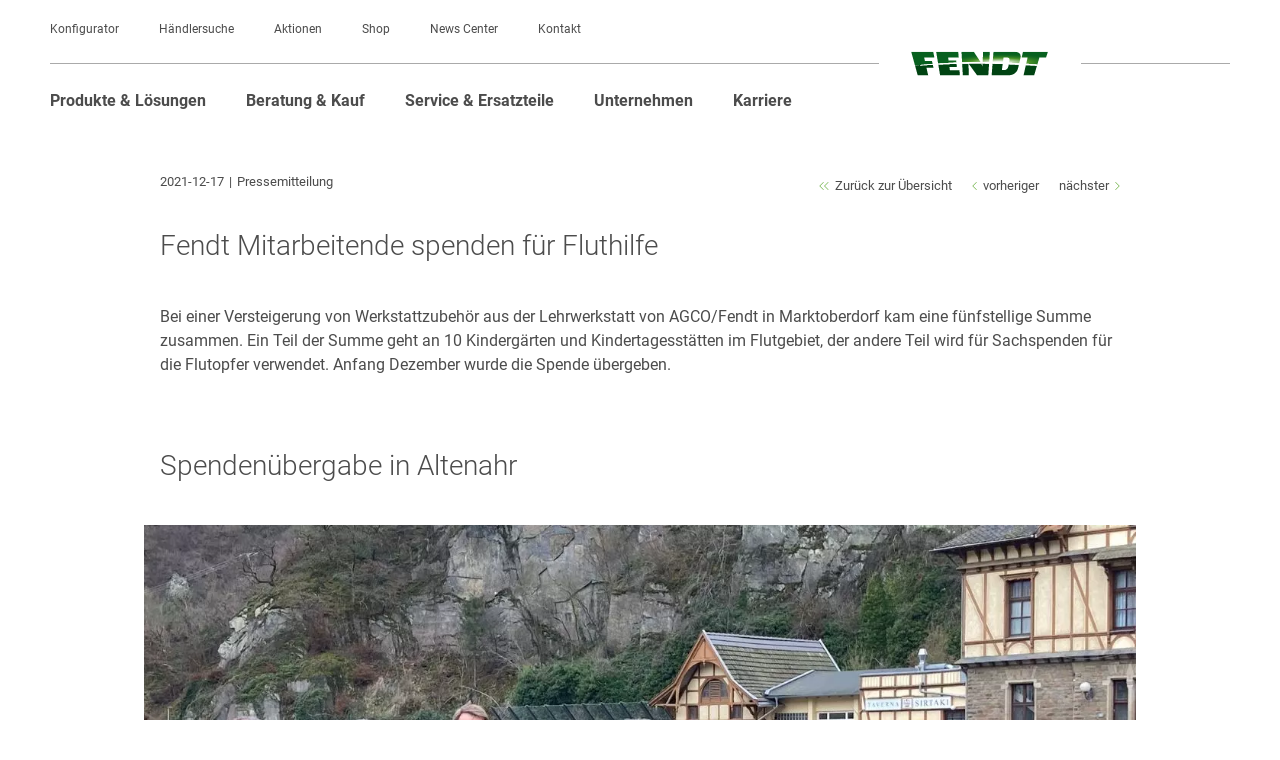

--- FILE ---
content_type: text/html; charset=UTF-8
request_url: https://www.fendt.com/de/fendt-mitarbeitende-spenden-fuer-fluthilfe
body_size: 18460
content:
<!DOCTYPE html>
<html lang="de"
      class="customer-styles"
      data-pagename="Fendt Mitarbeitende spenden für Fluthilfe">

  <head>
    <script>
      window.dataLayer = window.dataLayer || [];
      window.dataLayer.push( {"page":{"trafficType":"external","brand":"Fendt","pageType":"News-Archive","pageName":"Fendt Mitarbeitende spenden fuer Fluthilfe","country":"DE","language":"de","environment":"prod","publishedURL":"https:\/\/www.fendt.com\/de\/fendt-mitarbeitende-spenden-fuer-fluthilfe.html"}} );

      
      var phpSelf =
        "/de/fendt-mitarbeitende-spenden-fuer-fluthilfe.html;";
      if (!phpSelf.includes("404")) {
        document.cookie = "lastValidURL=" +
          "/de/fendt-mitarbeitende-spenden-fuer-fluthilfe.html;"
      }

    </script>
    <!-- Google Tag Manager -->
    <script>
      (function(w, d, s, l, i) {
        w[l] = w[l] || [];
        w[l].push({
          'gtm.start': new Date().getTime(),
          event: 'gtm.js'
        });
        var f = d.getElementsByTagName(s)[0],
          j = d.createElement(s),
          dl = l != 'dataLayer' ? '&l=' + l : '';
        j.async = true;
        j.src = 'https://www.googletagmanager.com/gtm.js?id=' + i + dl;
        f.parentNode.insertBefore(j, f);
      })(window, document, 'script', 'dataLayer', 'GTM-WN9HZHD');

    </script>
    <!-- End Google Tag Manager -->
    
    <title>
            Fendt Mitarbeitende spenden für Fluthilfe          </title>
    <!-- Published: 20.11.2025 06:20 //
    GENEVA Page ID: 21121-->
    <meta http-equiv="content-type" content="text/html; charset=utf-8" />
    <meta name="language" content="de" />
    <meta name="author" content="AGCO Fendt" />
    <meta name="copyright" content="Copyright 2025 AGCO GmbH" />
    <meta name="description" content="">
    <meta name="keywords" content="">
    <meta name="robots" content="index, follow" />
    <meta name="viewport" content="width=device-width, initial-scale=1.0">
    <meta http-equiv="Cache-Control" content="no-cache">
    <meta http-equiv="expires" content="Thu, 13 Nov 25 06:20:48 +0000">

    <meta property="og:type" content="website" />
    <meta property="og:title" content="Fendt Mitarbeitende spenden für Fluthilfe">
    <meta property="og:description" content="">

    <meta property="og:image" content="https://www.fendt.com/de/images/61bc51d8a320561f1f2d4544_1639731673_web_de-DE.JPG" />
    <link rel="alternate" hreflang="de-DE" href="https://www.fendt.com/de/fendt-mitarbeitende-spenden-fuer-fluthilfe" />
    <link rel="canonical" href="https://www.fendt.com/de/fendt-mitarbeitende-spenden-fuer-fluthilfe" />
    <link rel="prefetch shortcut icon" type="image/x-icon" href="https://www.fendt.com/de/assets/media/layout/favicon.ico" />
    <link rel="prefetch apple-touch-icon-precomposed" href="https://www.fendt.com/de/assets/media/layout/Fendt_Icon_152x152.png" />
    <link rel="icon" type="image/png" sizes="32x32" href="https://www.fendt.com/de/assets/media/layout/favicon-32x32.png">
    <link rel="icon" type="image/png" sizes="16x16" href="https://www.fendt.com/de/assets/media/layout/favicon-16x16.png">

    <link href="https://www.fendt.com/de/assets/css/fonts.css" rel="prefetch stylesheet">

    <link href="https://www.fendt.com/de/assets/css/web-global-min.css?v=1.1.1091" rel="stylesheet" />
<link href="https://www.fendt.com/de/assets/css/web-templates-min.css?v=1.1.1091" rel="stylesheet" />
    <link href="https://www.fendt.com/de/assets/css/font-awesome-7.0.0.css" rel="stylesheet">

    <script>
      window.yt_layer_text = '<b>Für das Laden von YouTube-Instanzen benötigen wir Ihre Einwilligung. </b><br><br>Wir verwenden Tools von Drittanbietern, um YouTube-Instanzen zu laden. Dieser Dienst verwendet Cookies, um Daten über Ihre Aktivitäten zu sammeln. Bitte stimmen Sie den Cookies der Stufe 4 „Karten, Personalisierung und Analysen“ zu, sonst können Sie keine YouTube-Videos sehen.';
      window.yt_layer_more_info = 'Mehr erfahren';
      window.yt_layer_more_info_link = 'https://www.fendt.com/de/datenschutz';
      window.yt_layer_watch_video = 'Cookie Präferenzen öffnen';
      window.gmap_layer_title = 'Zum Laden von Google Maps-Instanzen benötigen wir Ihr Einverständnis.';
      window.gmap_layer_text = 'Wir verwenden Tools von Drittanbietern, um Google Maps-Instanzen zu laden. Dieser Dienst verwendet Cookies, um Daten über Ihre Aktivitäten zu sammeln. Bitte stimmen Sie den Cookies der Stufe 4 &quot;Karten, Personalisierung und Analysen&quot; zu. Andernfalls können Sie Google Maps nicht verwenden.';
      window.gmap_layer_button = 'COOKIE-EINSTELLUNGEN ÖFFNEN';
    </script>
    <script rel="prefetch" type="text/javascript" src="https://www.fendt.com/de/assets/js/vendor.js"></script>
    <script src="https://www.fendt.com/de/assets/js/web-global-min.js?v=1.1.1091" rel="prefetch"></script>
<script src="https://www.fendt.com/de/assets/js/web-templates-min.js?v=1.1.1091" rel="prefetch"></script>

    <svg style="position: absolute; width: 0; height: 0; overflow: hidden;"
         version="1.1"
         xmlns="http://www.w3.org/2000/svg"
         xmlns:xlink="http://www.w3.org/1999/xlink">
      <defs>
        <symbol id="360-icon"
                viewBox="0 0 19.53 19.55">
          <title>360-icon</title>
          <path
                d="M0,9.78H.91a8.84,8.84,0,0,0,4.41,7.67,8.7,8.7,0,0,0,4.44,1.19,8.58,8.58,0,0,0,5.35-1.8L13.75,15.7,18.07,14l-.76,4.59-1.46-1.22a9.48,9.48,0,0,1-6.08,2.13A9.49,9.49,0,0,1,6,18.77a9.67,9.67,0,0,1-5.2-5.2A9.49,9.49,0,0,1,0,9.78ZM1.47,5.5,2.26.92,3.75,2.12A9.34,9.34,0,0,1,9.77,0a9.52,9.52,0,0,1,4.88,1.31,9.77,9.77,0,0,1,3.57,3.56,9.54,9.54,0,0,1,1.32,4.91h-.91a8.84,8.84,0,0,0-4.41-7.67A8.7,8.7,0,0,0,9.77.92a8.41,8.41,0,0,0-5.28,1.8L5.8,3.85ZM3.6,11.94A2.76,2.76,0,0,0,5,12.26a2.07,2.07,0,0,0,1.34-.4,1.25,1.25,0,0,0,.49-1,1,1,0,0,0-.28-.73,1.31,1.31,0,0,0-.73-.36v0a1.06,1.06,0,0,0,.85-1.07,1,1,0,0,0-.4-.81,1.67,1.67,0,0,0-1.1-.33,2.41,2.41,0,0,0-1.38.34L4,8.62a2.12,2.12,0,0,1,.94-.27q.63,0,.63.48a.45.45,0,0,1-.23.42,1,1,0,0,1-.54.13h-.4v.76h.4q.91,0,.91.67a.5.5,0,0,1-.21.42,1,1,0,0,1-.6.16,1.87,1.87,0,0,1-1.06-.27Zm3.8-1.71a2.22,2.22,0,0,0,.47,1.45,1.64,1.64,0,0,0,1.35.57,1.63,1.63,0,0,0,1.21-.48,1.61,1.61,0,0,0,.48-1.17,1.47,1.47,0,0,0-.4-1.09,1.36,1.36,0,0,0-1-.4,1.24,1.24,0,0,0-1,.36h0A1.42,1.42,0,0,1,10,8.38a2.55,2.55,0,0,1,.42,0V7.52H10a2.78,2.78,0,0,0-1.77.67A2.68,2.68,0,0,0,7.4,10.23Zm1.06.31a.74.74,0,0,1,0-.27.7.7,0,0,1,.64-.4.59.59,0,0,1,.5.22.9.9,0,0,1,.17.57,1,1,0,0,1-.16.57.53.53,0,0,1-.45.22.63.63,0,0,1-.54-.26A1.09,1.09,0,0,1,8.46,10.54ZM11.3,9.9a3.25,3.25,0,0,0,.45,1.7,1.42,1.42,0,0,0,1.27.66,1.48,1.48,0,0,0,1.3-.65,3,3,0,0,0,.45-1.74,3.12,3.12,0,0,0-.42-1.7,1.41,1.41,0,0,0-1.28-.66,1.5,1.5,0,0,0-1.32.66A3,3,0,0,0,11.3,9.9Zm1.09,0q0-1.57.64-1.57t.66,1.57q0,1.58-.66,1.58T12.39,9.87Zm2.79-1.46a1,1,0,0,0,.3.71,1.06,1.06,0,0,0,.78.29A1.05,1.05,0,0,0,17,9.12a1,1,0,0,0,.31-.74,1,1,0,0,0-1.06-1,1,1,0,0,0-1.07,1.07Zm.55,0A.57.57,0,0,1,15.88,8a.47.47,0,0,1,.37-.17.46.46,0,0,1,.37.16.59.59,0,0,1,.13.39.55.55,0,0,1-.14.38.47.47,0,0,1-.37.16.5.5,0,0,1-.37-.16A.52.52,0,0,1,15.73,8.38Z" />
        </symbol>
        <symbol id="download"
                viewBox="0 0 29.45 63.69">
          <title>download</title>
          <path
                d="M13.94,52.15,0,38.07l1.69-1.6L14.76,49.69,27.83,36.48l1.62,1.6L15.58,52.15l-.82.75ZM0,56.39v7.3H29.45v-7.3ZM16,0H13.46V43.79H16Z" />
        </symbol>
        <symbol id="arrow"
                viewBox="0 0 7.89 14.34">
          <title>left-arrow</title>
          <path d="M0,7.17,7.17,0l.72.67L1.37,7.17l6.52,6.5-.72.67Z" />
        </symbol>
        <symbol id="doublearrow"
                viewBox="0 0 16.12 14.11">
          <title>left-doublearrow</title>
          <path d="M0,7.05,7.11,0l.58.61L1.19,7.05l6.5,6.44-.58.61Zm8.43,0L15.54,0l.58.61L9.62,7.05l6.5,6.44-.58.61Z" />
        </symbol>
        <symbol id="nav-dot"
                viewBox="0 0 14.66 14.66">
          <title>nav-dot</title>
          <path
                d="M0,7.32A7.25,7.25,0,0,1,1,3.59,7.09,7.09,0,0,1,3.66.95,7.32,7.32,0,0,1,7.32,0a7.31,7.31,0,0,1,6.35,3.64,7.18,7.18,0,0,1,1,3.68,7.18,7.18,0,0,1-1,3.68A7.31,7.31,0,0,1,11,13.67a7.18,7.18,0,0,1-3.68,1,7.06,7.06,0,0,1-5.2-2.12A7.1,7.1,0,0,1,0,7.32Z" />
        </symbol>
        <symbol id="pdf-icon"
                viewBox="0 0 21.83 30.54">
          <title>pdf-icon</title>
          <path
                d="M0,30.54V8.44H8.46V0h31.83V30.54ZM1.43,7,7.05,1.42V7ZM2.51,20.4H4.34V18.06h.21l.25,0a3.28,3.28,0,0,0,2.25-.7,2.15,2.15,0,0,0,.67-1.71A2,2,0,0,0,7,14a3.68,3.68,0,0,0-2.21-.54,20.33,20.33,0,0,0-2.25.15Zm1.83-3.74V14.91a2.75,2.75,0,0,1,.55,0q1,0,1,.85a.85.85,0,0,1-.32.69,1.29,1.29,0,0,1-.84.26A1.72,1.72,0,0,1,4.34,16.66Zm3.94,3.68a11.55,11.55,0,0,0,1.83.13,5.26,5.26,0,0,0,3.24-.83,3.44,3.44,0,0,0,1.19-2.83,3,3,0,0,0-1.25-2.62,4.73,4.73,0,0,0-2.82-.7,15.06,15.06,0,0,0-2.19.15ZM10.11,19l0-4a1.88,1.88,0,0,1,.55-.06,1.88,1.88,0,0,1,1.38.51,2,2,0,0,1,.51,1.48A2.1,2.1,0,0,1,12,18.48a2.15,2.15,0,0,1-1.51.51A1.87,1.87,0,0,1,10.11,19Zm5.34,1.43h1.83V17.77H19.7V16.31H17.28V15h3.56V13.54h-4.4Z" />
        </symbol>
        <symbol id="rss-icon"
                viewBox="0 0 700 700">
            <title>rss-icon</title>
            <style type="text/css">
                  .st0{fill:#005E1D;}
            </style>
            <path class="st0" d="M84.8,539.3C42,539.3,7.1,574.2,7.1,617s34.9,77.7,77.7,77.7s77.7-34.9,77.7-77.7S127.7,539.3,84.8,539.3z"/>
            <path class="st0" d="M25.3,315.5c-9.5,0-17.2,7.7-17.2,17.2v103.4c0,9.5,7.7,17.2,17.2,17.2c123.6,0,224.1,100.5,224.1,224.1
                  c0,9.5,7.7,17.2,17.2,17.2h103.4c9.5,0,17.2-7.7,17.2-17.2C387.3,477.9,224.9,315.5,25.3,315.5z"/>
            <path class="st0" d="M25.3,5.3C15.8,5.3,8.1,13,8.1,22.5v137.9c0,9.5,7.7,17.2,17.2,17.2c275.6,0,499.9,224.3,499.9,499.9
                  c0,9.5,7.7,17.2,17.2,17.2h137.9c9.5,0,17.2-7.7,17.2-17.2C697.6,306.8,396,5.3,25.3,5.3z"/>
        </symbol>
        <symbol id="search-icon"
                viewBox="0 0 14.66 14.66">
          <title>search-icon</title>
          <path
                d="M0,5.65a5.43,5.43,0,0,1,1.66-4A5.49,5.49,0,0,1,5.68,0a5.45,5.45,0,0,1,4,1.66,5.45,5.45,0,0,1,1.66,4,5.73,5.73,0,0,1-.83,3l4.16,4.16-1.83,1.86L8.63,10.47a5.31,5.31,0,0,1-3,.85,5.49,5.49,0,0,1-4-1.65A5.45,5.45,0,0,1,0,5.65Zm2.65-3a4.13,4.13,0,0,0-1.25,3,4.11,4.11,0,0,0,1.25,3,4.13,4.13,0,0,0,3,1.25,4.1,4.1,0,0,0,3-1.25,4.12,4.12,0,0,0,1.25-3,4.12,4.12,0,0,0-1.25-3,4.11,4.11,0,0,0-3-1.25A4.11,4.11,0,0,0,2.65,2.63Z" />
        </symbol>
        <symbol id="spot-icon"
                viewBox="0 0 1133.96 1134.02"
                xmlns="http://www.w3.org/2000/svg">
          <title>spot-icon</title>
          <path class="ast0"
                d="M680.7 633.5c-6.32 17.33-14.97 34.14-25.63 52.41 19.87-7.45 36.7-22.32 48.74-40.42 12.18-18.12 19.24-39.78 20.92-61.71 1.68-21.95-1.96-44.3-10.73-64.14-8.78-19.79-22.5-37.22-40.14-48.53 7.96 19.32 13.84 37.5 17 55.79 3.22 18.22 3.95 36.29 2.18 54.1-1.83 17.82-6.11 35.21-12.34 52.5z"
                fill="none" />
          <path class="ast1"
                d="M567.03 0C253.88 0 0 253.88 0 567.03 0 689.74 32.73 795.21 99 888l186.93-155.79 11.03 13.15 39.85-34.01c-69.33-112.82-47.44-262.85 56.98-350.47 114.82-96.36 286.63-81.27 382.93 33.49 96.36 114.82 81.39 286.63-33.44 382.99-104.42 87.62-255.94 83.16-355.04-4.74l-39.85 34.07 11.03 13.09-185.9 155.46c89.1 85.9 206.25 142.9 336.35 155.91 18.8 1.89 37.84 2.86 57.15 2.86 19.32 0 38.35-.97 57.15-2.86C910.47 1102.51 1134 860.86 1134 567.03 1134 253.88 880.18 0 567.03 0z"
                fill="#07601f" />
          <path class="ast0"
                d="M713.99 519.63c-8.78-19.79-22.5-37.22-40.14-48.53 7.96 19.32 13.84 37.5 17 55.79 3.22 18.22 3.95 36.29 2.18 54.1-1.82 17.82-6.09 35.21-12.32 52.5-6.32 17.33-14.97 34.14-25.63 52.41 19.87-7.45 36.7-22.32 48.74-40.42 12.18-18.12 19.24-39.78 20.92-61.71 1.67-21.94-1.98-44.29-10.75-64.14z"
                fill="none" />
          <path class="ast1"
                d="M724.2 438.43c-72.07-85.85-200.5-97.05-286.34-25.03-85.85 72.07-97.11 200.5-25.09 286.4 72.07 85.9 200.55 97.11 286.4 25.03s97.1-200.5 25.03-286.4zm-20.39 207.06c-12.04 18.1-28.87 32.97-48.74 40.42 10.66-18.27 19.31-35.08 25.63-52.41 6.23-17.29 10.5-34.67 12.32-52.5 1.77-17.81 1.04-35.89-2.18-54.1-3.15-18.29-9.04-36.48-17-55.79 17.64 11.3 31.36 28.74 40.14 48.53 8.77 19.84 12.41 42.19 10.73 64.14-1.66 21.93-8.72 43.59-20.9 61.71z"
                fill="#07601f" />
        </symbol>
        <symbol id="subnavi-icon"
                viewBox="0 0 30.54 11.87">
          <title>subnavi-icon</title>
          <path d="M0,3.82V0H3.82V3.82Zm0,8.05V8.05H3.82v3.82ZM7.4,3.82V0H30.54V3.82Zm0,8.05V8.05H30.54v3.82Z" />
        </symbol>
        <symbol id="close-icon"
                viewBox="0 0 30.54 11.87">
          <title>close-icon</title>
          <path
                d="M21,2.11l-8.37,8.37L21,18.84,18.84,21l-8.37-8.37L2.11,21,0,18.84l8.37-8.37L0,2.11,2.11,0l8.37,8.37L18.84,0Z" />
        </symbol>
        <symbol id="info-icon"
                viewBox="0 0 60 60">
          <title>info-icon</title>
          <path
                d="M29.25,4.69A24.56,24.56,0,1,1,4.69,29.25,24.58,24.58,0,0,1,29.25,4.69m0-4.69A29.25,29.25,0,1,0,58.5,29.25,29.25,29.25,0,0,0,29.25,0Z" />
          <path d="M24.63,14.69a4.11,4.11,0,0,1,4.16-4.08,4,4,0,0,1,4.08,4.08,4.12,4.12,0,0,1-8.24,0Z" />
          <path
                d="M32.73,40.62V21.13H21.85v3.26c3.52.43,3.92.64,3.92,4.43v11.8c0,4.08-.48,4.36-4.4,4.72v1.79H37.13V45.34C33.13,45,32.73,44.69,32.73,40.62Z" />
        </symbol>
      </defs>
    </svg>
    
        <meta name="country_abbreviation"
          content="DEU" />

    <style>
      :root {
        --vw100: 100vw;
      }

    </style>
      <!-- Rich snippets for local-business -->
      <script type="application/ld+json">
            {
                  "@context": "https://schema.org",
                  "@type": "Organization",
                  "image": [
                        "https://www.fendt.com/de/assets/media/layout/FENDT_Horizont_MAIN.svg"
                  ],
                  "name": "AGCO GmbH, Fendt-Marketing",
                  "address": {
                  "@type": "PostalAddress",
                  "streetAddress": "Johann-Georg-Fendt-Straße 4",
                  "addressLocality": "Marktoberdorf",
                  "addressRegion": "Bavaria",
                  "postalCode": "87616",
                  "addressCountry": "DE"
                  },
                  "url": "https://www.fendt.com/",
                  "telephone": "+4908342770"
            }
      </script>
  </head>

  <body>

    <div id="consent_blackbar"></div>

    <script async="async" src='https://consent.trustarc.com/notice?domain=agco_fendt.com&c=teconsent&js=nj&noticeType=bb&crossorigin=""&text=true&gtm=1&pn=1&pcookie'></script>

        
    <div class="nav-background-layer"></div>

    
    <div id=""
         class="container-fluid">

      <header class="header2023">

  <div class="top-country-banner" id="countryBanner">
    <div class="top-country-banner__inner">
      <div class="top-country-banner__text">
              </div>
      <a class="top-country-banner__cta" href="https://www.fendt.com/choose_country" rel="nofollow">
        Country Selection <span class="symbol_raquo" aria-hidden="true">
          <svg xmlns="http://www.w3.org/2000/svg" width="19.374" height="12.374" viewBox="0 0 19.374 12.374">
            <g id="Gruppe_2" data-name="Gruppe 2" transform="translate(-516.407 -4844.369)">
              <path id="Pfad_217" data-name="Pfad 217" d="M5041.857,6979.056v8h-8" transform="translate(-7978.005 3475.093) rotate(-45)" fill="none" stroke="#fff" stroke-width="1.5"/>
              <path id="Pfad_218" data-name="Pfad 218" d="M5041.857,6979.056v8h-8" transform="translate(-7971.005 3475.093) rotate(-45)" fill="none" stroke="#fff" stroke-width="1.5"/>
            </g>
          </svg>
        </span>
      </a>
      <button class="top-country-banner__close" aria-label="Close">
        <svg id="close" xmlns="http://www.w3.org/2000/svg" width="16" height="16" viewBox="0 0 16 16">
          <path id="Pfad_840" data-name="Pfad 840" d="M15.707.293a1,1,0,0,1,0,1.414l-14,14A1,1,0,0,1,.293,14.293l14-14A1,1,0,0,1,15.707.293Z" transform="translate(0 0)" fill="#fff" fill-rule="evenodd"/>
          <path id="Pfad_841" data-name="Pfad 841" d="M15.707,15.707a1,1,0,0,1-1.414,0l-14-14A1,1,0,0,1,1.707.293l14,14A1,1,0,0,1,15.707,15.707Z" transform="translate(0 0)" fill="#fff" fill-rule="evenodd"/>
        </svg>
      </button>
    </div>
  </div>

<script>
(function () {
  var banner = document.getElementById('countryBanner');
  if (!banner) return;

  var meta = document.querySelector('meta[name="country_abbreviation"]');
  var abbr = (meta && meta.getAttribute('content') || '').toUpperCase();

  function getCookie(name){
    var m = document.cookie.match(new RegExp('(?:^|; )' + name.replace(/[-.$?*|{}()[\]\\/+^]/g, '\\$&') + '=([^;]*)'));
    return m ? decodeURIComponent(m[1]) : null;
  }

  if (abbr !== 'INT' || getCookie('show_country_banner') === 'false') {
    banner.remove();
    document.documentElement.style.setProperty('--banner-offset','0px');
    return;
  }

  // Show banner and push page down
  banner.style.display = '';
  function setOffset(){
    document.documentElement.style.setProperty('--banner-offset', banner.getBoundingClientRect().height + 'px');
  }
  setOffset();
  window.addEventListener('resize', setOffset);
  if (document.fonts && document.fonts.ready) document.fonts.ready.then(setOffset);

  // Close sets cookie=false
  var closeBtn = banner.querySelector('.top-country-banner__close');
  if (closeBtn) {
    closeBtn.addEventListener('click', function () {
      banner.remove();
      document.documentElement.style.setProperty('--banner-offset', '0px');
      var host = location.hostname.replace(/^[^.]+(?=\.)/, '');
      document.cookie = [
        "show_country_banner=false",
        "Path=/",
        "Domain=" + host,
        "Max-Age=" + (360*86400),
        "SameSite=Lax",
        (location.protocol === 'https:' ? "Secure" : "")
      ].filter(Boolean).join("; ");
    });
  }
})();
</script>


<div class="country-selection-spacer"></div>

  <a href="javascript:void(0)" class="skip-link skip-link-main-content">Zum Hauptinhalt springen</a>
  <a href="javascript:void(0)" class="skip-link skip-link-main-nav">Zur Hauptnavigation springen</a>
  <a href="javascript:void(0)" class="skip-link skip-link-footer">Zum Footer springen</a>
  <div class="meta-navigation">
    <ul class="meta-nav-inner">
                  <li class="meta-nav-item"><a href="https://cpq.agcocorp.com/fendt/customer/de_de/wholegoods/products" target="_blank" class="" >Konfigurator</a></li>
                  <li class="meta-nav-item"><a href="https://locator.agcocorp.com/Fendt/de.html?brand_color=%23005e1d" target="_blank" class="" >Händlersuche</a></li>
                  <li class="meta-nav-item"><a href="https://www.fendt.com/de/beratung-kauf/angebote-aktionen"  class="" >Aktionen</a></li>
                  <li class="meta-nav-item"><a href="https://shop.fendt.com/de" target="_blank" class="" >Shop</a></li>
                  <li class="meta-nav-item"><a href="https://www.fendt.com/de/news-center"  class="" >News Center</a></li>
                  <li class="meta-nav-item"><a href="https://www.fendt.com/de/kontakt"  class="" >Kontakt</a></li>
          </ul>
  </div>
  <div class="logo-area">
        <a href="https://www.fendt.com/de/" class="logo"><img src="https://www.fendt.com/de/assets/media/layout/FENDT_Horizont_MAIN.svg" alt="Fendt Logo" /></a>
    <div class="burger" tabindex="0"></div>
  </div>
  <nav class="navigation2023">
    <div class="navigation2023-inner">
      <div class="main-navigation">
        

<ul class="desktop-first nav-level-one-item products nav-level-wrapper" role="menuitem" role="menu" tabindex="0" aria-expanded="false" aria-label="Produkte & Lösungen">
<li aria-haspopup="true">
  <a href="javascript:void(0);" class="nav-item" tabindex="-1">Produkte & Lösungen</a>
  <div class="nav-level-four-meta-data">
    </div>
    <div class="desktop-flyout nav-level-two">
    <ul class="desktop-flyout-inner" role="menu">

              <li class="nav-level-two-item nav-level-wrapper">
          <a href="javascript:void(0);" class="nav-item" role="menuitem">Landmaschinen</a>

                    <div class="nav-level-three">

            <a href="javascript:void(0)" class="nav-item nav-back"><span>zurück</span></a>
            <a href="https://www.fendt.com/de/landmaschinen" class="nav-item nav-back-to-overview" data-url="https://www.fendt.com/de/landmaschinen">zur Übersicht</a>

            <ul class="nav-level-three-inner nav-inner" role="menu">
                              <li class="nav-level-three-column">
                                  <div class="nav-level-three-item nav-level-wrapper">
                    <a href="https://www.fendt.com/de/landmaschinen/traktoren" role="menuitem" class="nav-item">Traktoren</a>
                    <div class="nav-level-four-meta-data">
                                        </div>
                                        <div class="nav-level-four">
                      <ul class="nav-level-four-inner nav-inner" role="menu">
                                                  <li class="nav-level-four-item nav-level-wrapper">
                            <a href="https://www.fendt.com/de/landmaschinen/traktoren/fendt-1100-vario-mt" class="nav-item" role="menuitem">Fendt 1100 Vario MT</a>
                            <div class="nav-level-four-meta-data">
                                                          <picture>
                                <source loading="lazy" class="image" alt="Fendt 1100 Vario MT" title="Fendt 1100 Vario MT" draggable="false" srcset="https://www.fendt.com/de/images/6421914f73d38b247343ce67_1683107951_web_de-DE.webp" type="image/webp">
                                <img loading="lazy" alt="Fendt 1100 Vario MT" class="image" title="Fendt 1100 Vario MT" src="https://www.fendt.com/de/images/6421914f73d38b247343ce67_1683107951_web_de-DE.png">
                              </picture>
                              <div class="content">
                                                              <div class="nav-headline">Fendt 1100 Vario MT</div>
                                                                                            <div class="ps-row">ab 376 kW / 511 PS bis 495 kW / 673 PS</div>
                                                            </div>
                                                        </div>
                          </li>
                                                  <li class="nav-level-four-item nav-level-wrapper">
                            <a href="https://www.fendt.com/de/landmaschinen/traktoren/fendt-1000-vario-gen4" class="nav-item" role="menuitem">Fendt 1000 Vario Gen4</a>
                            <div class="nav-level-four-meta-data">
                                                          <picture>
                                <source loading="lazy" class="image" alt="Fendt 1000 Vario Gen4" title="Fendt 1000 Vario Gen4" draggable="false" srcset="https://www.fendt.com/de/images/68a6f694633eb4a6b40036ff_1755772565_web_de-DE.webp" type="image/webp">
                                <img loading="lazy" alt="Fendt 1000 Vario Gen4" class="image" title="Fendt 1000 Vario Gen4" src="https://www.fendt.com/de/images/68a6f694633eb4a6b40036ff_1755772565_web_de-DE.png">
                              </picture>
                              <div class="content">
                                                              <div class="nav-headline">Fendt 1000 Vario Gen4</div>
                                                                                            <div class="ps-row">ab 313 kW / 426 PS bis 405 kW / 550 PS</div>
                                                            </div>
                                                        </div>
                          </li>
                                                  <li class="nav-level-four-item nav-level-wrapper">
                            <a href="https://www.fendt.com/de/landmaschinen/traktoren/fendt-1000-vario" class="nav-item" role="menuitem">Fendt 1000 Vario</a>
                            <div class="nav-level-four-meta-data">
                                                          <picture>
                                <source loading="lazy" class="image" alt="Fendt 1000 Vario" title="Fendt 1000 Vario" draggable="false" srcset="https://www.fendt.com/de/images/642191234bed936f60101699_1679921443_web_de-DE.webp" type="image/webp">
                                <img loading="lazy" alt="Fendt 1000 Vario" class="image" title="Fendt 1000 Vario" src="https://www.fendt.com/de/images/642191234bed936f60101699_1679921443_web_de-DE.jpg">
                              </picture>
                              <div class="content">
                                                              <div class="nav-headline">Fendt 1000 Vario Gen3</div>
                                                                                            <div class="ps-row">ab 291 kW / 396 PS bis 380 kW / 517 PS</div>
                                                            </div>
                                                        </div>
                          </li>
                                                  <li class="nav-level-four-item nav-level-wrapper">
                            <a href="https://www.fendt.com/de/landmaschinen/traktoren/fendt-900-vario-mt" class="nav-item" role="menuitem">Fendt 900 Vario MT</a>
                            <div class="nav-level-four-meta-data">
                                                          <picture>
                                <source loading="lazy" class="image" alt="Fendt 900 Vario MT" title="Fendt 900 Vario MT" draggable="false" srcset="https://www.fendt.com/de/images/642181544bed936f6010168f_1679917396_web_de-DE.webp" type="image/webp">
                                <img loading="lazy" alt="Fendt 900 Vario MT" class="image" title="Fendt 900 Vario MT" src="https://www.fendt.com/de/images/642181544bed936f6010168f_1679917396_web_de-DE.jpg">
                              </picture>
                              <div class="content">
                                                              <div class="nav-headline">Fendt 900 Vario MT</div>
                                                                                            <div class="ps-row">ab 279 kW / 380 PS bis 317 kW / 431 PS</div>
                                                            </div>
                                                        </div>
                          </li>
                                                  <li class="nav-level-four-item nav-level-wrapper">
                            <a href="https://www.fendt.com/de/landmaschinen/traktoren/fendt-900-vario" class="nav-item" role="menuitem">Fendt 900 Vario</a>
                            <div class="nav-level-four-meta-data">
                                                          <picture>
                                <source loading="lazy" class="image" alt="Fendt 900 Vario" title="Fendt 900 Vario" draggable="false" srcset="https://www.fendt.com/de/images/6421909b3e6133689469cde5_1679921307_web_de-DE.webp" type="image/webp">
                                <img loading="lazy" alt="Fendt 900 Vario" class="image" title="Fendt 900 Vario" src="https://www.fendt.com/de/images/6421909b3e6133689469cde5_1679921307_web_de-DE.jpg">
                              </picture>
                              <div class="content">
                                                              <div class="nav-headline">Fendt 900 Vario Gen7</div>
                                                                                            <div class="ps-row">ab 217 kW / 296 PS bis 305 kW / 415 PS</div>
                                                            </div>
                                                        </div>
                          </li>
                                                  <li class="nav-level-four-item nav-level-wrapper">
                            <a href="https://www.fendt.com/de/landmaschinen/traktoren/fendt-800-vario" class="nav-item" role="menuitem">Fendt 800 Vario Gen5</a>
                            <div class="nav-level-four-meta-data">
                                                          <picture>
                                <source loading="lazy" class="image" alt="Fendt 800 Vario Gen5" title="Fendt 800 Vario Gen5" draggable="false" srcset="https://www.fendt.com/de/images/68a6f8c8633eb4a6b4003702_1755773129_web_de-DE.webp" type="image/webp">
                                <img loading="lazy" alt="Fendt 800 Vario Gen5" class="image" title="Fendt 800 Vario Gen5" src="https://www.fendt.com/de/images/68a6f8c8633eb4a6b4003702_1755773129_web_de-DE.png">
                              </picture>
                              <div class="content">
                                                              <div class="nav-headline">Fendt 800 Vario Gen5</div>
                                                                                            <div class="ps-row">ab 208 kW / 283 PS bis 252 kW / 343 PS</div>
                                                            </div>
                                                        </div>
                          </li>
                                                  <li class="nav-level-four-item nav-level-wrapper">
                            <a href="https://www.fendt.com/de/landmaschinen/traktoren/fendt-700-vario-gen7" class="nav-item" role="menuitem">Fendt 700 Vario Gen7.1</a>
                            <div class="nav-level-four-meta-data">
                                                          <picture>
                                <source loading="lazy" class="image" alt="Fendt 700 Vario Gen7.1" title="Fendt 700 Vario Gen7.1" draggable="false" srcset="https://www.fendt.com/de/images/68e376e22614f92ebc0245e5_1759737570_web_de-DE.webp" type="image/webp">
                                <img loading="lazy" alt="Fendt 700 Vario Gen7.1" class="image" title="Fendt 700 Vario Gen7.1" src="https://www.fendt.com/de/images/68e376e22614f92ebc0245e5_1759737570_web_de-DE.jpg">
                              </picture>
                              <div class="content">
                                                              <div class="nav-headline">Fendt 700 Vario Gen7.1</div>
                                                                                            <div class="ps-row">ab 164 kW / 223 PS bis 223 kW / 303 PS</div>
                                                            </div>
                                                        </div>
                          </li>
                                                  <li class="nav-level-four-item nav-level-wrapper">
                            <a href="https://www.fendt.com/de/landmaschinen/traktoren/fendt-700-vario-gen6" class="nav-item" role="menuitem">Fendt 700 Vario Gen6</a>
                            <div class="nav-level-four-meta-data">
                                                          <picture>
                                <source loading="lazy" class="image" alt="Fendt 700 Vario Gen6" title="Fendt 700 Vario Gen6" draggable="false" srcset="https://www.fendt.com/de/images/64218f894bed936f60101697_1683109485_web_de-DE.webp" type="image/webp">
                                <img loading="lazy" alt="Fendt 700 Vario Gen6" class="image" title="Fendt 700 Vario Gen6" src="https://www.fendt.com/de/images/64218f894bed936f60101697_1683109485_web_de-DE.png">
                              </picture>
                              <div class="content">
                                                              <div class="nav-headline">Fendt 700 Vario Gen6</div>
                                                                                            <div class="ps-row">ab 106 kW / 144 PS bis 174 kW / 237 PS</div>
                                                            </div>
                                                        </div>
                          </li>
                                                  <li class="nav-level-four-item nav-level-wrapper">
                            <a href="https://www.fendt.com/de/landmaschinen/traktoren/fendt-600-vario" class="nav-item" role="menuitem">Fendt 600 Vario</a>
                            <div class="nav-level-four-meta-data">
                                                          <picture>
                                <source loading="lazy" class="image" alt="Fendt 600 Vario" title="Fendt 600 Vario" draggable="false" srcset="https://www.fendt.com/de/images/65142381d03f2767b5751c34_1695818625_web_de-DE.webp" type="image/webp">
                                <img loading="lazy" alt="Fendt 600 Vario" class="image" title="Fendt 600 Vario" src="https://www.fendt.com/de/images/65142381d03f2767b5751c34_1695818625_web_de-DE.jpg">
                              </picture>
                              <div class="content">
                                                              <div class="nav-headline">Fendt 600 Vario</div>
                                                                                            <div class="ps-row">von 110 kW / 149 PS bis 154 kW / 224 PS</div>
                                                            </div>
                                                        </div>
                          </li>
                                                  <li class="nav-level-four-item nav-level-wrapper">
                            <a href="https://www.fendt.com/de/landmaschinen/traktoren/fendt-500-vario-gen4" class="nav-item" role="menuitem">Fendt 500 Vario Gen4</a>
                            <div class="nav-level-four-meta-data">
                                                          <picture>
                                <source loading="lazy" class="image" alt="Fendt 500 Vario Gen4" title="Fendt 500 Vario Gen4" draggable="false" srcset="https://www.fendt.com/de/images/68a6ff51633eb4a6b40037f2_1755774802_web_de-DE.webp" type="image/webp">
                                <img loading="lazy" alt="Fendt 500 Vario Gen4" class="image" title="Fendt 500 Vario Gen4" src="https://www.fendt.com/de/images/68a6ff51633eb4a6b40037f2_1755774802_web_de-DE.png">
                              </picture>
                              <div class="content">
                                                              <div class="nav-headline">Fendt 500 Vario Gen4</div>
                                                                                            <div class="ps-row">ab 106 kW / 144 PS bis 128 kW / 174 PS</div>
                                                            </div>
                                                        </div>
                          </li>
                                                  <li class="nav-level-four-item nav-level-wrapper">
                            <a href="https://www.fendt.com/de/landmaschinen/traktoren/fendt-500-vario" class="nav-item" role="menuitem">Fendt 500 Vario</a>
                            <div class="nav-level-four-meta-data">
                                                          <picture>
                                <source loading="lazy" class="image" alt="Fendt 500 Vario" title="Fendt 500 Vario" draggable="false" srcset="https://www.fendt.com/de/images/6421900a3e6133689469cde3_1758174744_web_de-DE.webp" type="image/webp">
                                <img loading="lazy" alt="Fendt 500 Vario" class="image" title="Fendt 500 Vario" src="https://www.fendt.com/de/images/6421900a3e6133689469cde3_1758174744_web_de-DE.jpg">
                              </picture>
                              <div class="content">
                                                              <div class="nav-headline">Fendt 500 Vario Gen3</div>
                                                                                            <div class="ps-row">ab 91 kW / 124 PS bis 120 kW / 163 PS</div>
                                                            </div>
                                                        </div>
                          </li>
                                                  <li class="nav-level-four-item nav-level-wrapper">
                            <a href="https://www.fendt.com/de/landmaschinen/traktoren/fendt-300-vario-gen5" class="nav-item" role="menuitem">Fendt 300 Vario Gen5</a>
                            <div class="nav-level-four-meta-data">
                                                          <picture>
                                <source loading="lazy" class="image" alt="Fendt 300 Vario Gen5" title="Fendt 300 Vario Gen5" draggable="false" srcset="https://www.fendt.com/de/images/68a71eb45db6fcd9860ed243_1755782836_web_de-DE.webp" type="image/webp">
                                <img loading="lazy" alt="Fendt 300 Vario Gen5" class="image" title="Fendt 300 Vario Gen5" src="https://www.fendt.com/de/images/68a71eb45db6fcd9860ed243_1755782836_web_de-DE.png">
                              </picture>
                              <div class="content">
                                                              <div class="nav-headline">Fendt 300 Vario Gen5</div>
                                                                                            <div class="ps-row">ab 83 kW / 113 PS bis 112 kW / 152 PS</div>
                                                            </div>
                                                        </div>
                          </li>
                                                  <li class="nav-level-four-item nav-level-wrapper">
                            <a href="https://www.fendt.com/de/landmaschinen/traktoren/fendt-300-vario" class="nav-item" role="menuitem">Fendt 300 Vario</a>
                            <div class="nav-level-four-meta-data">
                                                          <picture>
                                <source loading="lazy" class="image" alt="Fendt 300 Vario" title="Fendt 300 Vario" draggable="false" srcset="https://www.fendt.com/de/images/64219030730231159102fa0c_1679921200_web_de-DE.webp" type="image/webp">
                                <img loading="lazy" alt="Fendt 300 Vario" class="image" title="Fendt 300 Vario" src="https://www.fendt.com/de/images/64219030730231159102fa0c_1679921200_web_de-DE.jpg">
                              </picture>
                              <div class="content">
                                                              <div class="nav-headline">Fendt 300 Vario Gen4</div>
                                                                                            <div class="ps-row">ab 83 kW / 113 PS bis 112 kW / 152 PS</div>
                                                            </div>
                                                        </div>
                          </li>
                                                  <li class="nav-level-four-item nav-level-wrapper">
                            <a href="https://www.fendt.com/de/landmaschinen/traktoren/fendt-200-vario" class="nav-item" role="menuitem">Fendt 200 Vario</a>
                            <div class="nav-level-four-meta-data">
                                                          <picture>
                                <source loading="lazy" class="image" alt="Fendt 200 Vario" title="Fendt 200 Vario" draggable="false" srcset="https://www.fendt.com/de/images/6421811e9cd9382c6b5b287e_1679917342_web_de-DE.webp" type="image/webp">
                                <img loading="lazy" alt="Fendt 200 Vario" class="image" title="Fendt 200 Vario" src="https://www.fendt.com/de/images/6421811e9cd9382c6b5b287e_1679917342_web_de-DE.jpg">
                              </picture>
                              <div class="content">
                                                              <div class="nav-headline">Fendt 200 Vario Gen3</div>
                                                                                            <div class="ps-row">ab 58 kW / 79 PS bis 91 kW / 124 PS</div>
                                                            </div>
                                                        </div>
                          </li>
                                                  <li class="nav-level-four-item nav-level-wrapper">
                            <a href="https://www.fendt.com/de/landmaschinen/traktoren/fendt-200-vfp-vario" class="nav-item" role="menuitem">Fendt 200 VFP Vario</a>
                            <div class="nav-level-four-meta-data">
                                                          <picture>
                                <source loading="lazy" class="image" alt="Fendt 200 VFP Vario" title="Fendt 200 VFP Vario" draggable="false" srcset="" type="image/webp">
                                <img loading="lazy" alt="Fendt 200 VFP Vario" class="image" title="Fendt 200 VFP Vario" src="https://www.fendt.com/de/images/654d1b85ff57a82794651b97_1699552650_web_de-DE.jpeg">
                              </picture>
                              <div class="content">
                                                              <div class="nav-headline">Fendt 200 V/F/P Vario Gen3</div>
                                                                                            <div class="ps-row">ab 58 kW / 79 PS bis 91 kW / 124 PS</div>
                                                            </div>
                                                        </div>
                          </li>
                                              </ul>
                    </div>
                    
                  </div>
                                  <div class="nav-level-three-item nav-level-wrapper">
                    <a href="https://www.fendt.com/de/landmaschinen/fendt-e-traktoren" role="menuitem" class="nav-item">e-Traktoren</a>
                    <div class="nav-level-four-meta-data">
                                        </div>
                                        <div class="nav-level-four">
                      <ul class="nav-level-four-inner nav-inner" role="menu">
                                                  <li class="nav-level-four-item nav-level-wrapper">
                            <a href="https://www.fendt.com/de/landmaschinen/e-traktoren/fendt-e100vario" class="nav-item" role="menuitem">Fendt e100 Vario</a>
                            <div class="nav-level-four-meta-data">
                                                          <picture>
                                <source loading="lazy" class="image" alt="Fendt e100 Vario" title="Fendt e100 Vario" draggable="false" srcset="https://www.fendt.com/de/images/66ead6460c142d4868576ea4_1726667807_web_de-DE.webp" type="image/webp">
                                <img loading="lazy" alt="Fendt e100 Vario" class="image" title="Fendt e100 Vario" src="https://www.fendt.com/de/images/66ead6460c142d4868576ea4_1726667807_web_de-DE.png">
                              </picture>
                              <div class="content">
                                                              <div class="nav-headline">Fendt e100 Vario</div>
                                                                                            <div class="ps-row">ab 50 kW / 68 PS bis 66 kW / 90 PS</div>
                                                            </div>
                                                        </div>
                          </li>
                                                  <li class="nav-level-four-item nav-level-wrapper">
                            <a href="https://www.fendt.com/de/landmaschinen/e-traktoren/fendt-e100-v-vario" class="nav-item" role="menuitem">Fendt e100 V Vario</a>
                            <div class="nav-level-four-meta-data">
                                                          <picture>
                                <source loading="lazy" class="image" alt="Fendt e100 V Vario" title="Fendt e100 V Vario" draggable="false" srcset="" type="image/webp">
                                <img loading="lazy" alt="Fendt e100 V Vario" class="image" title="Fendt e100 V Vario" src="https://www.fendt.com/de/images/6532864d817e4f16640c3969_1699552254_web_de-DE.jpeg">
                              </picture>
                              <div class="content">
                                                              <div class="nav-headline">Fendt e100 V Vario</div>
                                                                                            <div class="ps-row">55 kW / 75 PS</div>
                                                            </div>
                                                        </div>
                          </li>
                                              </ul>
                    </div>
                    
                  </div>
                                </li>

                              <li class="nav-level-three-column">
                                  <div class="nav-level-three-item nav-level-wrapper">
                    <a href="https://www.fendt.com/de/landmaschinen/frontlader/fendt-cargo" role="menuitem" class="nav-item">Frontlader</a>
                    <div class="nav-level-four-meta-data">
                                        </div>
                                        <div class="nav-level-four">
                      <ul class="nav-level-four-inner nav-inner" role="menu">
                                                  <li class="nav-level-four-item nav-level-wrapper">
                            <a href="https://www.fendt.com/de/landmaschinen/frontlader/fendt-cargo" class="nav-item" role="menuitem">Fendt Cargo</a>
                            <div class="nav-level-four-meta-data">
                                                          <picture>
                                <source loading="lazy" class="image" alt="Fendt Cargo" title="Fendt Cargo" draggable="false" srcset="https://www.fendt.com/de/images/6422fc1af9a5e664c16c94a2_1680014362_web_de-DE.webp" type="image/webp">
                                <img loading="lazy" alt="Fendt Cargo" class="image" title="Fendt Cargo" src="https://www.fendt.com/de/images/6422fc1af9a5e664c16c94a2_1680014362_web_de-DE.jpg">
                              </picture>
                              <div class="content">
                                                              <div class="nav-headline">Fendt Cargo</div>
                                                                                          </div>
                                                        </div>
                          </li>
                                              </ul>
                    </div>
                    
                  </div>
                                  <div class="nav-level-three-item nav-level-wrapper">
                    <a href="https://www.fendt.com/de/landmaschinen/teleskoplader" role="menuitem" class="nav-item">Teleskoplader</a>
                    <div class="nav-level-four-meta-data">
                                        </div>
                                        <div class="nav-level-four">
                      <ul class="nav-level-four-inner nav-inner" role="menu">
                                                  <li class="nav-level-four-item nav-level-wrapper">
                            <a href="https://www.fendt.com/de/landmaschinen/teleskoplader/fendt-cargo-t955" class="nav-item" role="menuitem">Fendt Cargo T955</a>
                            <div class="nav-level-four-meta-data">
                                                          <picture>
                                <source loading="lazy" class="image" alt="Fendt Cargo T955" title="Fendt Cargo T955" draggable="false" srcset="https://www.fendt.com/de/images/64218aeb3e6133689469cddd_1679919851_web_de-DE.webp" type="image/webp">
                                <img loading="lazy" alt="Fendt Cargo T955" class="image" title="Fendt Cargo T955" src="https://www.fendt.com/de/images/64218aeb3e6133689469cddd_1679919851_web_de-DE.jpg">
                              </picture>
                              <div class="content">
                                                              <div class="nav-headline">Fendt Cargo T955</div>
                                                                                            <div class="ps-row">123 kW / 171 PS</div>
                                                            </div>
                                                        </div>
                          </li>
                                                  <li class="nav-level-four-item nav-level-wrapper">
                            <a href="https://www.fendt.com/de/landmaschinen/teleskoplader/fendt-cargo-t740" class="nav-item" role="menuitem">Fendt Cargo T740</a>
                            <div class="nav-level-four-meta-data">
                                                          <picture>
                                <source loading="lazy" class="image" alt="Fendt Cargo T740" title="Fendt Cargo T740" draggable="false" srcset="https://www.fendt.com/de/images/64218b413e6133689469cdde_1679919937_web_de-DE.webp" type="image/webp">
                                <img loading="lazy" alt="Fendt Cargo T740" class="image" title="Fendt Cargo T740" src="https://www.fendt.com/de/images/64218b413e6133689469cdde_1679919937_web_de-DE.jpg">
                              </picture>
                              <div class="content">
                                                              <div class="nav-headline">Fendt Cargo T740</div>
                                                                                            <div class="ps-row">100 kW / 136 PS</div>
                                                            </div>
                                                        </div>
                          </li>
                                              </ul>
                    </div>
                    
                  </div>
                                  <div class="nav-level-three-item nav-level-wrapper">
                    <a href="https://www.fendt.com/de/landmaschinen/maehdrescher" role="menuitem" class="nav-item">Mähdrescher</a>
                    <div class="nav-level-four-meta-data">
                                        </div>
                                        <div class="nav-level-four">
                      <ul class="nav-level-four-inner nav-inner" role="menu">
                                                  <li class="nav-level-four-item nav-level-wrapper">
                            <a href="https://www.fendt.com/de/landmaschinen/maehdrescher/fendt-ideal" class="nav-item" role="menuitem">Fendt IDEAL</a>
                            <div class="nav-level-four-meta-data">
                                                          <picture>
                                <source loading="lazy" class="image" alt="Fendt IDEAL" title="Fendt IDEAL" draggable="false" srcset="https://www.fendt.com/de/images/6421922173d38b247343ce69_1679921697_web_de-DE.webp" type="image/webp">
                                <img loading="lazy" alt="Fendt IDEAL" class="image" title="Fendt IDEAL" src="https://www.fendt.com/de/images/6421922173d38b247343ce69_1679921697_web_de-DE.jpg">
                              </picture>
                              <div class="content">
                                                              <div class="nav-headline">Fendt IDEAL</div>
                                                                                            <div class="ps-row">ab 336 kW / 451 PS bis 581 kW / 790 PS</div>
                                                            </div>
                                                        </div>
                          </li>
                                                  <li class="nav-level-four-item nav-level-wrapper">
                            <a href="https://www.fendt.com/de/landmaschinen/maehdrescher/fendt-c-serie" class="nav-item" role="menuitem">Fendt C-Serie</a>
                            <div class="nav-level-four-meta-data">
                                                          <picture>
                                <source loading="lazy" class="image" alt="Fendt C-Serie" title="Fendt C-Serie" draggable="false" srcset="https://www.fendt.com/de/images/642192954bed936f6010169d_1683110179_web_de-DE.webp" type="image/webp">
                                <img loading="lazy" alt="Fendt C-Serie" class="image" title="Fendt C-Serie" src="https://www.fendt.com/de/images/642192954bed936f6010169d_1683110179_web_de-DE.png">
                              </picture>
                              <div class="content">
                                                              <div class="nav-headline">Fendt C-Serie</div>
                                                                                            <div class="ps-row">ab 225 kW / 306 PS bis 265 kW / 360 PS</div>
                                                            </div>
                                                        </div>
                          </li>
                                                  <li class="nav-level-four-item nav-level-wrapper">
                            <a href="https://www.fendt.com/de/landmaschinen/maehdrescher/fendt-c-serie-sl" class="nav-item" role="menuitem">Fendt C-Serie SL</a>
                            <div class="nav-level-four-meta-data">
                                                          <picture>
                                <source loading="lazy" class="image" alt="Fendt C-Serie SL" title="Fendt C-Serie SL" draggable="false" srcset="https://www.fendt.com/de/images/645239959d9cf752e165cd9a_1683110293_web_de-DE.webp" type="image/webp">
                                <img loading="lazy" alt="Fendt C-Serie SL" class="image" title="Fendt C-Serie SL" src="https://www.fendt.com/de/images/645239959d9cf752e165cd9a_1683110293_web_de-DE.png">
                              </picture>
                              <div class="content">
                                                              <div class="nav-headline">Fendt C-Serie SL</div>
                                                                                            <div class="ps-row">225 kW / 306 PS</div>
                                                            </div>
                                                        </div>
                          </li>
                                                  <li class="nav-level-four-item nav-level-wrapper">
                            <a href="https://www.fendt.com/de/landmaschinen/maehdrescher/fendt-l-serie" class="nav-item" role="menuitem">Fendt L-Serie</a>
                            <div class="nav-level-four-meta-data">
                                                          <picture>
                                <source loading="lazy" class="image" alt="Fendt L-Serie" title="Fendt L-Serie" draggable="false" srcset="https://www.fendt.com/de/images/6421925f73d38b247343ce6a_1683110225_web_de-DE.webp" type="image/webp">
                                <img loading="lazy" alt="Fendt L-Serie" class="image" title="Fendt L-Serie" src="https://www.fendt.com/de/images/6421925f73d38b247343ce6a_1683110225_web_de-DE.png">
                              </picture>
                              <div class="content">
                                                              <div class="nav-headline">Fendt L-Serie</div>
                                                                                            <div class="ps-row">ab 192 kW / 260 PS bis 225 kW / 306 PS</div>
                                                            </div>
                                                        </div>
                          </li>
                                                  <li class="nav-level-four-item nav-level-wrapper">
                            <a href="https://www.fendt.com/de/landmaschinen/maehdrescher/fendt-corus-500" class="nav-item" role="menuitem">Fendt CORUS 500</a>
                            <div class="nav-level-four-meta-data">
                                                          <picture>
                                <source loading="lazy" class="image" alt="Fendt CORUS 500" title="Fendt CORUS 500" draggable="false" srcset="https://www.fendt.com/de/images/642192c773d38b247343ce6b_1679921863_web_de-DE.webp" type="image/webp">
                                <img loading="lazy" alt="Fendt CORUS 500" class="image" title="Fendt CORUS 500" src="https://www.fendt.com/de/images/642192c773d38b247343ce6b_1679921863_web_de-DE.jpg">
                              </picture>
                              <div class="content">
                                                              <div class="nav-headline">Fendt CORUS 500</div>
                                                                                            <div class="ps-row">ab 136 kW / 185 PS bis 192 kW / 260 PS</div>
                                                            </div>
                                                        </div>
                          </li>
                                              </ul>
                    </div>
                    
                  </div>
                                  <div class="nav-level-three-item nav-level-wrapper">
                    <a href="https://www.fendt.com/de/landmaschinen/feldhaecksler" role="menuitem" class="nav-item">Feldhäcksler</a>
                    <div class="nav-level-four-meta-data">
                                        </div>
                                        <div class="nav-level-four">
                      <ul class="nav-level-four-inner nav-inner" role="menu">
                                                  <li class="nav-level-four-item nav-level-wrapper">
                            <a href="https://www.fendt.com/de/landmaschinen/feldhaecksler/fendt-katana" class="nav-item" role="menuitem">Fendt Katana</a>
                            <div class="nav-level-four-meta-data">
                                                          <picture>
                                <source loading="lazy" class="image" alt="Fendt Katana" title="Fendt Katana" draggable="false" srcset="https://www.fendt.com/de/images/642188be4bed936f60101694_1679919294_web_de-DE.webp" type="image/webp">
                                <img loading="lazy" alt="Fendt Katana" class="image" title="Fendt Katana" src="https://www.fendt.com/de/images/642188be4bed936f60101694_1679919294_web_de-DE.jpg">
                              </picture>
                              <div class="content">
                                                              <div class="nav-headline">Fendt Katana</div>
                                                                                            <div class="ps-row">ab 478 kW / 650 PS bis 623 kW / 847 PS</div>
                                                            </div>
                                                        </div>
                          </li>
                                              </ul>
                    </div>
                    
                  </div>
                                </li>

                              <li class="nav-level-three-column">
                                  <div class="nav-level-three-item nav-level-wrapper">
                    <a href="https://www.fendt.com/de/landmaschinen/maehwerke" role="menuitem" class="nav-item">Mähwerke</a>
                    <div class="nav-level-four-meta-data">
                                        </div>
                                        <div class="nav-level-four">
                      <ul class="nav-level-four-inner nav-inner" role="menu">
                                                  <li class="nav-level-four-item nav-level-wrapper">
                            <a href="https://www.fendt.com/de/landmaschinen/maehwerke/fendt-slicer-scheibenmaehwerk" class="nav-item" role="menuitem">Fendt Slicer Scheibenmähwerke</a>
                            <div class="nav-level-four-meta-data">
                                                          <picture>
                                <source loading="lazy" class="image" alt="Fendt Slicer Scheibenmähwerke" title="Fendt Slicer Scheibenmähwerke" draggable="false" srcset="https://www.fendt.com/de/images/670fbcf6d9fccf37567aa28c_1729084663_web_de-DE.webp" type="image/webp">
                                <img loading="lazy" alt="Fendt Slicer Scheibenmähwerke" class="image" title="Fendt Slicer Scheibenmähwerke" src="https://www.fendt.com/de/images/670fbcf6d9fccf37567aa28c_1729084663_web_de-DE.png">
                              </picture>
                              <div class="content">
                                                              <div class="nav-headline">Fendt Slicer Scheibenmähwerke</div>
                                                                                          </div>
                                                        </div>
                          </li>
                                                  <li class="nav-level-four-item nav-level-wrapper">
                            <a href="https://www.fendt.com/de/landmaschinen/maehwerke/fendt-slicer-frontmaehwerke" class="nav-item" role="menuitem">Fendt Slicer Frontmähwerke</a>
                            <div class="nav-level-four-meta-data">
                                                          <picture>
                                <source loading="lazy" class="image" alt="Fendt Slicer Frontmähwerke" title="Fendt Slicer Frontmähwerke" draggable="false" srcset="https://www.fendt.com/de/images/670fbe49721d9167a9696ef3_1729085001_web_de-DE.webp" type="image/webp">
                                <img loading="lazy" alt="Fendt Slicer Frontmähwerke" class="image" title="Fendt Slicer Frontmähwerke" src="https://www.fendt.com/de/images/670fbe49721d9167a9696ef3_1729085001_web_de-DE.png">
                              </picture>
                              <div class="content">
                                                              <div class="nav-headline">Fendt Slicer Frontmähwerke</div>
                                                                                            <div class="ps-row"></div>
                                                            </div>
                                                        </div>
                          </li>
                                                  <li class="nav-level-four-item nav-level-wrapper">
                            <a href="https://www.fendt.com/de/landmaschinen/maehwerke/fendt-slicer-heckmaehwerke" class="nav-item" role="menuitem">Fendt Slicer Heckmähwerke</a>
                            <div class="nav-level-four-meta-data">
                                                          <picture>
                                <source loading="lazy" class="image" alt="Fendt Slicer Heckmähwerke" title="Fendt Slicer Heckmähwerke" draggable="false" srcset="https://www.fendt.com/de/images/6710e00e640a5b1fa10a731d_1729159182_web_de-DE.webp" type="image/webp">
                                <img loading="lazy" alt="Fendt Slicer Heckmähwerke" class="image" title="Fendt Slicer Heckmähwerke" src="https://www.fendt.com/de/images/6710e00e640a5b1fa10a731d_1729159182_web_de-DE.png">
                              </picture>
                              <div class="content">
                                                              <div class="nav-headline">Fendt Slicer Heckmähwerke</div>
                                                                                          </div>
                                                        </div>
                          </li>
                                                  <li class="nav-level-four-item nav-level-wrapper">
                            <a href="https://www.fendt.com/de/landmaschinen/maehwerke/fendt-slicer-maehkombinationen" class="nav-item" role="menuitem">Fendt Slicer Mähkombinationen</a>
                            <div class="nav-level-four-meta-data">
                                                          <picture>
                                <source loading="lazy" class="image" alt="Fendt Slicer Mähkombinationen" title="Fendt Slicer Mähkombinationen" draggable="false" srcset="https://www.fendt.com/de/images/6710e2c077883776594ae732_1729159872_web_de-DE.webp" type="image/webp">
                                <img loading="lazy" alt="Fendt Slicer Mähkombinationen" class="image" title="Fendt Slicer Mähkombinationen" src="https://www.fendt.com/de/images/6710e2c077883776594ae732_1729159872_web_de-DE.png">
                              </picture>
                              <div class="content">
                                                              <div class="nav-headline">Fendt Slicer Mähkombinationen</div>
                                                                                            <div class="ps-row"></div>
                                                            </div>
                                                        </div>
                          </li>
                                                  <li class="nav-level-four-item nav-level-wrapper">
                            <a href="https://www.fendt.com/de/landmaschinen/maehwerke/fendt-slicer-maehwerke-gezogen" class="nav-item" role="menuitem">Fendt Slicer Mähwerke gezogen</a>
                            <div class="nav-level-four-meta-data">
                                                          <picture>
                                <source loading="lazy" class="image" alt="Fendt Slicer Mähwerke gezogen" title="Fendt Slicer Mähwerke gezogen" draggable="false" srcset="https://www.fendt.com/de/images/6710e651640a5b1fa10a731e_1729160785_web_de-DE.webp" type="image/webp">
                                <img loading="lazy" alt="Fendt Slicer Mähwerke gezogen" class="image" title="Fendt Slicer Mähwerke gezogen" src="https://www.fendt.com/de/images/6710e651640a5b1fa10a731e_1729160785_web_de-DE.png">
                              </picture>
                              <div class="content">
                                                              <div class="nav-headline">Fendt Slicer Mähwerke gezogen</div>
                                                                                            <div class="ps-row"></div>
                                                            </div>
                                                        </div>
                          </li>
                                                  <li class="nav-level-four-item nav-level-wrapper">
                            <a href="https://www.fendt.com/de/landmaschinen/maehwerke/fendt-cutter-trommelmaehwerk" class="nav-item" role="menuitem">Fendt Cutter</a>
                            <div class="nav-level-four-meta-data">
                                                          <picture>
                                <source loading="lazy" class="image" alt="Fendt Cutter" title="Fendt Cutter" draggable="false" srcset="https://www.fendt.com/de/images/64218621730231159102fa06_1683106585_web_de-DE.webp" type="image/webp">
                                <img loading="lazy" alt="Fendt Cutter" class="image" title="Fendt Cutter" src="https://www.fendt.com/de/images/64218621730231159102fa06_1683106585_web_de-DE.png">
                              </picture>
                              <div class="content">
                                                              <div class="nav-headline">Fendt Cutter</div>
                                                                                          </div>
                                                        </div>
                          </li>
                                              </ul>
                    </div>
                    
                  </div>
                                  <div class="nav-level-three-item nav-level-wrapper">
                    <a href="https://www.fendt.com/de/landmaschinen/wender" role="menuitem" class="nav-item">Wender</a>
                    <div class="nav-level-four-meta-data">
                                        </div>
                                        <div class="nav-level-four">
                      <ul class="nav-level-four-inner nav-inner" role="menu">
                                                  <li class="nav-level-four-item nav-level-wrapper">
                            <a href="https://www.fendt.com/de/landmaschinen/wender/fendt-lotus" class="nav-item" role="menuitem">Fendt Lotus</a>
                            <div class="nav-level-four-meta-data">
                                                          <picture>
                                <source loading="lazy" class="image" alt="Fendt Lotus" title="Fendt Lotus" draggable="false" srcset="https://www.fendt.com/de/images/642187be4bed936f60101692_1683106986_web_de-DE.webp" type="image/webp">
                                <img loading="lazy" alt="Fendt Lotus" class="image" title="Fendt Lotus" src="https://www.fendt.com/de/images/642187be4bed936f60101692_1683106986_web_de-DE.png">
                              </picture>
                              <div class="content">
                                                              <div class="nav-headline">Fendt Lotus</div>
                                                                                            <div class="ps-row"></div>
                                                            </div>
                                                        </div>
                          </li>
                                                  <li class="nav-level-four-item nav-level-wrapper">
                            <a href="https://www.fendt.com/de/landmaschinen/wender/fendt-twister" class="nav-item" role="menuitem">Fendt Twister</a>
                            <div class="nav-level-four-meta-data">
                                                          <picture>
                                <source loading="lazy" class="image" alt="Fendt Twister" title="Fendt Twister" draggable="false" srcset="https://www.fendt.com/de/images/642187484bed936f60101691_1683106830_web_de-DE.webp" type="image/webp">
                                <img loading="lazy" alt="Fendt Twister" class="image" title="Fendt Twister" src="https://www.fendt.com/de/images/642187484bed936f60101691_1683106830_web_de-DE.png">
                              </picture>
                              <div class="content">
                                                              <div class="nav-headline">Fendt Twister</div>
                                                                                            <div class="ps-row"></div>
                                                            </div>
                                                        </div>
                          </li>
                                              </ul>
                    </div>
                    
                  </div>
                                  <div class="nav-level-three-item nav-level-wrapper">
                    <a href="https://www.fendt.com/de/landmaschinen/schwader" role="menuitem" class="nav-item">Schwader</a>
                    <div class="nav-level-four-meta-data">
                                        </div>
                                        <div class="nav-level-four">
                      <ul class="nav-level-four-inner nav-inner" role="menu">
                                                  <li class="nav-level-four-item nav-level-wrapper">
                            <a href="https://www.fendt.com/de/landmaschinen/schwader/fendt-former" class="nav-item" role="menuitem">Fendt Former</a>
                            <div class="nav-level-four-meta-data">
                                                          <picture>
                                <source loading="lazy" class="image" alt="Fendt Former" title="Fendt Former" draggable="false" srcset="https://www.fendt.com/de/images/6421883673d38b247343ce63_1683107131_web_de-DE.webp" type="image/webp">
                                <img loading="lazy" alt="Fendt Former" class="image" title="Fendt Former" src="https://www.fendt.com/de/images/6421883673d38b247343ce63_1683107131_web_de-DE.png">
                              </picture>
                              <div class="content">
                                                              <div class="nav-headline">Fendt Former</div>
                                                                                          </div>
                                                        </div>
                          </li>
                                                  <li class="nav-level-four-item nav-level-wrapper">
                            <a href="https://www.fendt.com/de/landmaschinen/schwader/fendt-former-mittelschwader" class="nav-item" role="menuitem">Fendt Former Mittelschwader</a>
                            <div class="nav-level-four-meta-data">
                                                          <picture>
                                <source loading="lazy" class="image" alt="Fendt Former Mittelschwader" title="Fendt Former Mittelschwader" draggable="false" srcset="https://www.fendt.com/de/images/67bec0d6c764ae2cb5616d63_1740568730_web_de-DE.webp" type="image/webp">
                                <img loading="lazy" alt="Fendt Former Mittelschwader" class="image" title="Fendt Former Mittelschwader" src="https://www.fendt.com/de/images/67bec0d6c764ae2cb5616d63_1740568730_web_de-DE.png">
                              </picture>
                              <div class="content">
                                                              <div class="nav-headline">Fendt Former Mittelschwader</div>
                                                                                          </div>
                                                        </div>
                          </li>
                                              </ul>
                    </div>
                    
                  </div>
                                </li>

                              <li class="nav-level-three-column">
                                  <div class="nav-level-three-item nav-level-wrapper">
                    <a href="https://www.fendt.com/de/landmaschinen/ballenpressen" role="menuitem" class="nav-item">Ballenpressen</a>
                    <div class="nav-level-four-meta-data">
                                        </div>
                                        <div class="nav-level-four">
                      <ul class="nav-level-four-inner nav-inner" role="menu">
                                                  <li class="nav-level-four-item nav-level-wrapper">
                            <a href="https://www.fendt.com/de/landmaschinen/ballenpressen/fendt-quaderballenpressen" class="nav-item" role="menuitem">Fendt Quaderballenpressen</a>
                            <div class="nav-level-four-meta-data">
                                                          <picture>
                                <source loading="lazy" class="image" alt="Fendt Quaderballenpressen" title="Fendt Quaderballenpressen" draggable="false" srcset="https://www.fendt.com/de/images/64218934730231159102fa08_1683104841_web_de-DE.webp" type="image/webp">
                                <img loading="lazy" alt="Fendt Quaderballenpressen" class="image" title="Fendt Quaderballenpressen" src="https://www.fendt.com/de/images/64218934730231159102fa08_1683104841_web_de-DE.png">
                              </picture>
                              <div class="content">
                                                              <div class="nav-headline">Fendt Quaderballenpresse</div>
                                                                                            <div class="ps-row"></div>
                                                            </div>
                                                        </div>
                          </li>
                                                  <li class="nav-level-four-item nav-level-wrapper">
                            <a href="https://www.fendt.com/de/landmaschinen/ballenpressen/fendt-rotana-v-variable-rundballenpresse" class="nav-item" role="menuitem">Fendt Rotana V variable Rundballenpressen</a>
                            <div class="nav-level-four-meta-data">
                                                          <picture>
                                <source loading="lazy" class="image" alt="Fendt Rotana V variable Rundballenpressen" title="Fendt Rotana V variable Rundballenpressen" draggable="false" srcset="https://www.fendt.com/de/images/6421825a73d38b247343ce5c_1683105494_web_de-DE.webp" type="image/webp">
                                <img loading="lazy" alt="Fendt Rotana V variable Rundballenpressen" class="image" title="Fendt Rotana V variable Rundballenpressen" src="https://www.fendt.com/de/images/6421825a73d38b247343ce5c_1683105494_web_de-DE.png">
                              </picture>
                              <div class="content">
                                                              <div class="nav-headline">Fendt Rotana V</div>
                                                                                            <div class="ps-row"></div>
                                                            </div>
                                                        </div>
                          </li>
                                                  <li class="nav-level-four-item nav-level-wrapper">
                            <a href="https://www.fendt.com/de/landmaschinen/ballenpressen/fendt-rotana-f-festkammer-rundballenpresse" class="nav-item" role="menuitem">Fendt Rotana F Festkammer Rundballenpressen</a>
                            <div class="nav-level-four-meta-data">
                                                          <picture>
                                <source loading="lazy" class="image" alt="Fendt Rotana F Festkammer Rundballenpressen" title="Fendt Rotana F Festkammer Rundballenpressen" draggable="false" srcset="https://www.fendt.com/de/images/642181c59cd9382c6b5b2880_1683105643_web_de-DE.webp" type="image/webp">
                                <img loading="lazy" alt="Fendt Rotana F Festkammer Rundballenpressen" class="image" title="Fendt Rotana F Festkammer Rundballenpressen" src="https://www.fendt.com/de/images/642181c59cd9382c6b5b2880_1683105643_web_de-DE.png">
                              </picture>
                              <div class="content">
                                                              <div class="nav-headline">Fendt Rotana F</div>
                                                                                            <div class="ps-row"></div>
                                                            </div>
                                                        </div>
                          </li>
                                              </ul>
                    </div>
                    
                  </div>
                                  <div class="nav-level-three-item nav-level-wrapper">
                    <a href="https://www.fendt.com/de/landmaschinen/pflanzenschutzspritzen" role="menuitem" class="nav-item">Pflanzenschutzspritzen</a>
                    <div class="nav-level-four-meta-data">
                                        </div>
                                        <div class="nav-level-four">
                      <ul class="nav-level-four-inner nav-inner" role="menu">
                                                  <li class="nav-level-four-item nav-level-wrapper">
                            <a href="https://www.fendt.com/de/landmaschinen/pflanzenschutzspritzen/fendt-rogator-600" class="nav-item" role="menuitem">Fendt Rogator 600 Gen2</a>
                            <div class="nav-level-four-meta-data">
                                                          <picture>
                                <source loading="lazy" class="image" alt="Fendt Rogator 600 Gen2" title="Fendt Rogator 600 Gen2" draggable="false" srcset="https://www.fendt.com/de/images/65f01fd1de1a1559b2574c52_1710235610_web_de-DE.webp" type="image/webp">
                                <img loading="lazy" alt="Fendt Rogator 600 Gen2" class="image" title="Fendt Rogator 600 Gen2" src="https://www.fendt.com/de/images/65f01fd1de1a1559b2574c52_1710235610_web_de-DE.png">
                              </picture>
                              <div class="content">
                                                              <div class="nav-headline">Fendt Rogator 600</div>
                                                                                            <div class="ps-row"></div>
                                                            </div>
                                                        </div>
                          </li>
                                              </ul>
                    </div>
                    
                  </div>
                                </li>

                              <div class="nav-level-three-column product-preview">
                </div>
            </ul>

          </div>
                  </li>
              <li class="nav-level-two-item nav-level-wrapper">
          <a href="javascript:void(0);" class="nav-item" role="menuitem">Einsatzgebiete</a>

                    <div class="nav-level-three">

            <a href="javascript:void(0)" class="nav-item nav-back"><span>zurück</span></a>
            <a href="https://www.fendt.com/de/landmaschinen" class="nav-item nav-back-to-overview" data-url="https://www.fendt.com/de/landmaschinen">zur Übersicht</a>

            <ul class="nav-level-three-inner nav-inner" role="menu">
                              <li class="nav-level-three-column">
                                  <div class="nav-level-three-item nav-level-wrapper">
                    <a href="https://www.fendt.com/de/einsatzgebiete/bodenbearbeitung" role="menuitem" class="nav-item">Bodenbearbeitung</a>
                    <div class="nav-level-four-meta-data">
                                        </div>
                    
                  </div>
                                  <div class="nav-level-three-item nav-level-wrapper">
                    <a href="https://www.fendt.com/de/einsatzgebiete/alpinprogramm" role="menuitem" class="nav-item">Fendt Alpin Programm</a>
                    <div class="nav-level-four-meta-data">
                                        </div>
                                        <div class="nav-level-four">
                      <ul class="nav-level-four-inner nav-inner" role="menu">
                                                  <li class="nav-level-four-item nav-level-wrapper">
                            <a href="https://www.fendt.com/de/einsatzgebiete/alpinprogramm-fendt-slicer" class="nav-item" role="menuitem">Fendt Slicer Alpin</a>
                            <div class="nav-level-four-meta-data">
                                                          <picture>
                                <source loading="lazy" class="image" alt="Fendt Slicer Alpin" title="Fendt Slicer Alpin" draggable="false" srcset="" type="image/webp">
                                <img loading="lazy" alt="Fendt Slicer Alpin" class="image" title="Fendt Slicer Alpin" src="">
                              </picture>
                              <div class="content">
                                                              <div class="nav-headline">Fendt Slicer Alpin</div>
                                                                                          </div>
                                                        </div>
                          </li>
                                                  <li class="nav-level-four-item nav-level-wrapper">
                            <a href="https://www.fendt.com/de/einsatzgebiete/alpinprogramm-fendt-twister" class="nav-item" role="menuitem">Fendt Twister Alpin</a>
                            <div class="nav-level-four-meta-data">
                                                          <picture>
                                <source loading="lazy" class="image" alt="Fendt Twister Alpin" title="Fendt Twister Alpin" draggable="false" srcset="" type="image/webp">
                                <img loading="lazy" alt="Fendt Twister Alpin" class="image" title="Fendt Twister Alpin" src="">
                              </picture>
                              <div class="content">
                                                              <div class="nav-headline">Fendt Twister Alpin</div>
                                                                                          </div>
                                                        </div>
                          </li>
                                                  <li class="nav-level-four-item nav-level-wrapper">
                            <a href="https://www.fendt.com/de/einsatzgebiete/alpinprogramm-fendt-former" class="nav-item" role="menuitem">Fendt Former Alpin</a>
                            <div class="nav-level-four-meta-data">
                                                          <picture>
                                <source loading="lazy" class="image" alt="Fendt Former Alpin" title="Fendt Former Alpin" draggable="false" srcset="" type="image/webp">
                                <img loading="lazy" alt="Fendt Former Alpin" class="image" title="Fendt Former Alpin" src="">
                              </picture>
                              <div class="content">
                                                              <div class="nav-headline">Fendt Former Alpin</div>
                                                                                          </div>
                                                        </div>
                          </li>
                                                  <li class="nav-level-four-item nav-level-wrapper">
                            <a href="https://www.fendt.com/de/einsatzgebiete/alpinprogramm-fendt-200-vario" class="nav-item" role="menuitem">Fendt 200 Vario Alpin</a>
                            <div class="nav-level-four-meta-data">
                                                          <picture>
                                <source loading="lazy" class="image" alt="Fendt 200 Vario Alpin" title="Fendt 200 Vario Alpin" draggable="false" srcset="https://www.fendt.com/de/images/6421811e9cd9382c6b5b287e_1679917342_web_de-DE.webp" type="image/webp">
                                <img loading="lazy" alt="Fendt 200 Vario Alpin" class="image" title="Fendt 200 Vario Alpin" src="https://www.fendt.com/de/images/6421811e9cd9382c6b5b287e_1679917342_web_de-DE.jpg">
                              </picture>
                              <div class="content">
                                                              <div class="nav-headline">Fendt 200 Vario Gen3</div>
                                                                                            <div class="ps-row">ab 58 kW / 79 PS bis 91 kW / 124 PS</div>
                                                            </div>
                                                        </div>
                          </li>
                                              </ul>
                    </div>
                    
                  </div>
                                </li>

                              <li class="nav-level-three-column">
                                </li>

                              <li class="nav-level-three-column">
                                </li>

                              <li class="nav-level-three-column">
                                </li>

                              <div class="nav-level-three-column product-preview">
                </div>
            </ul>

          </div>
                  </li>
              <li class="nav-level-two-item nav-level-wrapper">
          <a href="javascript:void(0);" class="nav-item" role="menuitem">Smart Farming</a>

                    <div class="nav-level-three">

            <a href="javascript:void(0)" class="nav-item nav-back"><span>zurück</span></a>
            <a href="https://www.fendt.com/de/smart-farming" class="nav-item nav-back-to-overview" data-url="https://www.fendt.com/de/smart-farming">zur Übersicht</a>

            <ul class="nav-level-three-inner nav-inner" role="menu">
                              <li class="nav-level-three-column">
                                  <div class="nav-level-three-item nav-level-wrapper">
                    <a href="https://www.fendt.com/de/smart-farming/m2m-autonomie-mit-fendtone" role="menuitem" class="nav-item">M2M & Autonomie mit FendtONE</a>
                    <div class="nav-level-four-meta-data">
                                        </div>
                    
                  </div>
                                  <div class="nav-level-three-item nav-level-wrapper">
                    <a href="https://www.fendt.com/de/smart-farming/fendtone" role="menuitem" class="nav-item">FendtONE</a>
                    <div class="nav-level-four-meta-data">
                                        </div>
                    
                  </div>
                                  <div class="nav-level-three-item nav-level-wrapper">
                    <a href="https://www.fendt.com/de/smart-farming/spurfuehrung" role="menuitem" class="nav-item">Spurführung mit FendtONE</a>
                    <div class="nav-level-four-meta-data">
                                        </div>
                    
                  </div>
                                  <div class="nav-level-three-item nav-level-wrapper">
                    <a href="https://www.fendt.com/de/smart-farming/maschinensteuerung" role="menuitem" class="nav-item">Maschinensteuerung mit FendtONE</a>
                    <div class="nav-level-four-meta-data">
                                        </div>
                    
                  </div>
                                  <div class="nav-level-three-item nav-level-wrapper">
                    <a href="https://www.fendt.com/de/smart-farming/agronomie" role="menuitem" class="nav-item">Agronomie mit FendtONE</a>
                    <div class="nav-level-four-meta-data">
                                        </div>
                    
                  </div>
                                  <div class="nav-level-three-item nav-level-wrapper">
                    <a href="https://www.fendt.com/de/smart-farming/telemetrie" role="menuitem" class="nav-item">Telemetrie mit FendtONE</a>
                    <div class="nav-level-four-meta-data">
                                        </div>
                    
                  </div>
                                </li>

                              <li class="nav-level-three-column">
                                </li>

                              <li class="nav-level-three-column">
                                </li>

                              <li class="nav-level-three-column">
                                </li>

                              <div class="nav-level-three-column product-preview">
                </div>
            </ul>

          </div>
                  </li>
              <li class="nav-level-two-item nav-level-wrapper">
          <a href="javascript:void(0);" class="nav-item" role="menuitem">Maschinenzubehör</a>

                    <div class="nav-level-three">

            <a href="javascript:void(0)" class="nav-item nav-back"><span>zurück</span></a>
            <a href="https://www.fendt.com/de/maschinenzubehoer/maschinenzubehoer-uebersicht" class="nav-item nav-back-to-overview" data-url="https://www.fendt.com/de/maschinenzubehoer/maschinenzubehoer-uebersicht">zur Übersicht</a>

            <ul class="nav-level-three-inner nav-inner" role="menu">
                              <li class="nav-level-three-column">
                                  <div class="nav-level-three-item nav-level-wrapper">
                    <a href="https://www.fendt.com/de/maschinenzubehoer/maschinenzubehoer-uebersicht" role="menuitem" class="nav-item">Maschinenzubehör Übersicht</a>
                    <div class="nav-level-four-meta-data">
                                        </div>
                    
                  </div>
                                </li>

                              <li class="nav-level-three-column">
                                </li>

                              <li class="nav-level-three-column">
                                </li>

                              <li class="nav-level-three-column">
                                </li>

                              <div class="nav-level-three-column product-preview">
                </div>
            </ul>

          </div>
                  </li>
              <li class="nav-level-two-item nav-level-wrapper">
          <a href="javascript:void(0);" class="nav-item" role="menuitem">Technologien & Innovationen</a>

                    <div class="nav-level-three">

            <a href="javascript:void(0)" class="nav-item nav-back"><span>zurück</span></a>
            <a href="https://www.fendt.com/de/landmaschinen" class="nav-item nav-back-to-overview" data-url="https://www.fendt.com/de/landmaschinen">zur Übersicht</a>

            <ul class="nav-level-three-inner nav-inner" role="menu">
                              <li class="nav-level-three-column">
                                  <div class="nav-level-three-item nav-level-wrapper">
                    <a href="https://www.fendt.com/de/technologien-innovationen/technologien/fendt-variogrip" role="menuitem" class="nav-item">Technologien</a>
                    <div class="nav-level-four-meta-data">
                                        </div>
                                        <div class="nav-level-four">
                      <ul class="nav-level-four-inner nav-inner" role="menu">
                                                  <li class="nav-level-four-item nav-level-wrapper">
                            <a href="https://www.fendt.com/de/technologien-innovationen/technologien/gruenfuttertechnik-mit-dem-fendt-faktor" class="nav-item" role="menuitem">Grünfuttertechnik mit dem Fendt Faktor</a>
                            <div class="nav-level-four-meta-data">
                                                        </div>
                          </li>
                                                  <li class="nav-level-four-item nav-level-wrapper">
                            <a href="https://www.fendt.com/de/technologien-innovationen/technologien/fendt-variogrip" class="nav-item" role="menuitem">Reifendruckregelanlage Fendt VarioGrip</a>
                            <div class="nav-level-four-meta-data">
                                                        </div>
                          </li>
                                              </ul>
                    </div>
                    
                  </div>
                                </li>

                              <li class="nav-level-three-column">
                                </li>

                              <li class="nav-level-three-column">
                                </li>

                              <li class="nav-level-three-column">
                                </li>

                              <div class="nav-level-three-column product-preview">
                </div>
            </ul>

          </div>
                  </li>
      
    </ul>
  </div>
  </li>
</ul>
        
<ul class="nav-level-two remaining" role="menu">
<li class="desktop-first nav-level-two-item nav-level-wrapper" aria-haspopup="true" tabindex="0" role="menuitem" aria-label="Beratung & Kauf">
  <a href="javascript:void(0);" class="nav-item" tabindex="-1">Beratung & Kauf</a>

    <div class="desktop-flyout nav-level-three">
    <div class="desktop-flyout-inner">
      <a href="javascript:void(0)" class="nav-item nav-back"><span>zurück</span></a>
      <a href="javascript:void(0)" class="nav-item nav-back-to-overview">zur Übersicht</a>

      <div class="nav-level-three-inner nav-inner">
                  <ul class="nav-level-three-column" role="menu">
                      <li class="nav-level-three-item nav-level-wrapper">
              <a href="https://www.fendt.com/de/beratung-kauf/angebote-aktionen" class="nav-item" role="menuitem" data-url="https://www.fendt.com/de/beratung-kauf/angebote-aktionen">Angebote & Aktionen</a>

              
            </li>
                      <li class="nav-level-three-item nav-level-wrapper">
              <a href="https://www.fendt.com/de/beratung-kauf/fendt-vertrieb" class="nav-item" role="menuitem" data-url="https://www.fendt.com/de/beratung-kauf/fendt-vertrieb">Fendt Vertrieb</a>

              
            </li>
                      <li class="nav-level-three-item nav-level-wrapper">
              <a href="https://www.fendt.com/de/beratung-kauf/haendlerverzeichnis" class="nav-item" role="menuitem" data-url="https://www.fendt.com/de/beratung-kauf/haendlerverzeichnis">Händlerverzeichnis</a>

              
            </li>
                      <li class="nav-level-three-item nav-level-wrapper">
              <a href="https://www.fendt.com/de/beratung-kauf/vorfuehrservice" class="nav-item" role="menuitem" data-url="https://www.fendt.com/de/beratung-kauf/vorfuehrservice">Vorführservice</a>

              
            </li>
                      <li class="nav-level-three-item nav-level-wrapper">
              <a href="https://www.fendt.com/de/beratung-kauf/fendt-care-servicepakete" class="nav-item" role="menuitem" data-url="https://www.fendt.com/de/beratung-kauf/fendt-care-servicepakete">Fendt Care Servicepakete</a>

              
            </li>
                      <li class="nav-level-three-item nav-level-wrapper">
              <a href="https://www.fendt.com/de/beratung-kauf/prospekt-pdfs" class="nav-item" role="menuitem" data-url="https://www.fendt.com/de/beratung-kauf/prospekt-pdfs">Prospekte</a>

              
            </li>
                    </ul>

                  <ul class="nav-level-three-column" role="menu">
                      <li class="nav-level-three-item nav-level-wrapper">
              <a href="https://www.fendt.com/de/beratung-kauf/finanzierung" class="nav-item" role="menuitem" data-url="https://www.fendt.com/de/beratung-kauf/finanzierung">Finanzierung</a>

              
            </li>
                      <li class="nav-level-three-item nav-level-wrapper">
              <a href="https://test.fendt.com/de/kundenstimmen" class="nav-item" role="menuitem" data-url="https://test.fendt.com/de/kundenstimmen">Kundenstimmen</a>

              
            </li>
                      <li class="nav-level-three-item nav-level-wrapper">
              <a href="https://www.fendt.com/de/beratung-kauf/testberichte" class="nav-item" role="menuitem" data-url="https://www.fendt.com/de/beratung-kauf/testberichte">Testberichte</a>

              
            </li>
                    </ul>

                  <ul class="nav-level-three-column" >
                    </ul>

                  <ul class="nav-level-three-column" >
                    </ul>

              </div>

    </div>
  </div>
  
</li>
<li class="desktop-first nav-level-two-item nav-level-wrapper" aria-haspopup="true" tabindex="0" role="menuitem" aria-label="Service & Ersatzteile">
  <a href="javascript:void(0);" class="nav-item" tabindex="-1">Service & Ersatzteile</a>

    <div class="desktop-flyout nav-level-three">
    <div class="desktop-flyout-inner">
      <a href="javascript:void(0)" class="nav-item nav-back"><span>zurück</span></a>
      <a href="javascript:void(0)" class="nav-item nav-back-to-overview">zur Übersicht</a>

      <div class="nav-level-three-inner nav-inner">
                  <ul class="nav-level-three-column" role="menu">
                      <li class="nav-level-three-item nav-level-wrapper">
              <a href="https://www.fendt.com/de/service-ersatzteile/uebersicht-fendt-services" class="nav-item" role="menuitem" data-url="https://www.fendt.com/de/service-ersatzteile/uebersicht-fendt-services">Übersicht Fendt Services</a>

              
            </li>
                      <li class="nav-level-three-item nav-level-wrapper">
              <a href="https://www.fendt.com/de/service-ersatzteile/erklaervideos" class="nav-item" role="menuitem" data-url="https://www.fendt.com/de/service-ersatzteile/erklaervideos">Erklärvideos von Fendt</a>

              
            </li>
                      <li class="nav-level-three-item nav-level-wrapper">
              <a href="https://www.fendt.com/de/service-ersatzteile/software-updates" class="nav-item" role="menuitem" data-url="https://www.fendt.com/de/service-ersatzteile/software-updates">Software Updates</a>

              
            </li>
                      <li class="nav-level-three-item nav-level-wrapper">
              <a href="https://www.fendt.com/de/service-ersatzteile/fahrertraining" class="nav-item" role="menuitem" data-url="https://www.fendt.com/de/service-ersatzteile/fahrertraining">Fahrertraining</a>

              
            </li>
                      <li class="nav-level-three-item nav-level-wrapper">
              <a href="https://www.fendt.com/de/service-ersatzteile/ersatzteile" class="nav-item" role="menuitem" data-url="https://www.fendt.com/de/service-ersatzteile/ersatzteile">Ersatzteile</a>

              
            </li>
                      <li class="nav-level-three-item nav-level-wrapper">
              <a href="https://www.fendt.com/de/service-ersatzteile/fendt-service-apps" class="nav-item" role="menuitem" data-url="https://www.fendt.com/de/service-ersatzteile/fendt-service-apps">Fendt Service und Apps</a>

              
            </li>
                    </ul>

                  <ul class="nav-level-three-column" >
                    </ul>

                  <ul class="nav-level-three-column" >
                    </ul>

                  <ul class="nav-level-three-column" >
                    </ul>

              </div>

    </div>
  </div>
  
</li>
<li class="desktop-first nav-level-two-item nav-level-wrapper" aria-haspopup="true" tabindex="0" role="menuitem" aria-label="Unternehmen">
  <a href="javascript:void(0);" class="nav-item" tabindex="-1">Unternehmen</a>

    <div class="desktop-flyout nav-level-three">
    <div class="desktop-flyout-inner">
      <a href="javascript:void(0)" class="nav-item nav-back"><span>zurück</span></a>
      <a href="javascript:void(0)" class="nav-item nav-back-to-overview">zur Übersicht</a>

      <div class="nav-level-three-inner nav-inner">
                  <ul class="nav-level-three-column" role="menu">
                      <li class="nav-level-three-item nav-level-wrapper">
              <a href="" class="nav-item" role="menuitem" data-url="">News & Medien</a>

                            <div class="nav-level-four">
                <ul class="nav-level-four-inner nav-inner" role="menu">
                                      <li class="nav-level-four-item nav-level-wrapper">
                      <a href="https://www.fendt.com/de/news-center" class="nav-item" role="menuitem">News Center</a>
                    </li>
                                      <li class="nav-level-four-item nav-level-wrapper">
                      <a href="https://www.fendt.com/de/fendt-newsletter-anmeldung" class="nav-item" role="menuitem">Fendt Newsletter</a>
                    </li>
                                      <li class="nav-level-four-item nav-level-wrapper">
                      <a href="https://www.fendt.com/de/pressekontakt" class="nav-item" role="menuitem">Pressekontakt</a>
                    </li>
                                      <li class="nav-level-four-item nav-level-wrapper">
                      <a href="https://www.fendt.com/de/agrar-news" class="nav-item" role="menuitem">Agrar News</a>
                    </li>
                                      <li class="nav-level-four-item nav-level-wrapper">
                      <a href="https://www.fendt.com/de/agrar-wetter" class="nav-item" role="menuitem">Agrar Wetter</a>
                    </li>
                                      <li class="nav-level-four-item nav-level-wrapper">
                      <a href="https://www.fendt.com/de/fendt-focus-kundenmagazin" class="nav-item" role="menuitem">Fendt Focus</a>
                    </li>
                                    </ul>
              </div>
              
            </li>
                      <li class="nav-level-three-item nav-level-wrapper">
              <a href="internal:" class="nav-item" role="menuitem" data-url="internal:">Events und Messen</a>

                            <div class="nav-level-four">
                <ul class="nav-level-four-inner nav-inner" role="menu">
                                      <li class="nav-level-four-item nav-level-wrapper">
                      <a href="https://www.fendt.com/de/agritechnica" class="nav-item" role="menuitem">AGRITECHNICA 2025</a>
                    </li>
                                      <li class="nav-level-four-item nav-level-wrapper">
                      <a href="https://www.fendt.com/de/besucherzentrum-fendt-forum/holiday-weeks" class="nav-item" role="menuitem">Fendt Holiday Weeks</a>
                    </li>
                                    </ul>
              </div>
              
            </li>
                      <li class="nav-level-three-item nav-level-wrapper">
              <a href="" class="nav-item" role="menuitem" data-url="">Downloads</a>

                            <div class="nav-level-four">
                <ul class="nav-level-four-inner nav-inner" role="menu">
                                      <li class="nav-level-four-item nav-level-wrapper">
                      <a href="https://www.fendt.com/de/unterrichtsmaterial-fuer-lehrer" class="nav-item" role="menuitem">Unterrichtsmaterial für Lehrer</a>
                    </li>
                                      <li class="nav-level-four-item nav-level-wrapper">
                      <a href="https://www.fendt.com/de/ausmalbilder" class="nav-item" role="menuitem">Ausmalbilder</a>
                    </li>
                                      <li class="nav-level-four-item nav-level-wrapper">
                      <a href="https://www.fendt.com/de/wallpaper" class="nav-item" role="menuitem">Wallpaper</a>
                    </li>
                                    </ul>
              </div>
              
            </li>
                    </ul>

                  <ul class="nav-level-three-column" role="menu">
                      <li class="nav-level-three-item nav-level-wrapper">
              <a href="" class="nav-item" role="menuitem" data-url="">Über uns</a>

                            <div class="nav-level-four">
                <ul class="nav-level-four-inner nav-inner" role="menu">
                                      <li class="nav-level-four-item nav-level-wrapper">
                      <a href="https://www.fendt.com/de/ueber-uns/die-marke-fendt" class="nav-item" role="menuitem">Die Marke Fendt</a>
                    </li>
                                      <li class="nav-level-four-item nav-level-wrapper">
                      <a href="https://www.fendt.com/de/ueber-uns/geschaeftsfuehrung" class="nav-item" role="menuitem">Fendt Geschäftsführung</a>
                    </li>
                                      <li class="nav-level-four-item nav-level-wrapper">
                      <a href="https://www.fendt.com/de/ueber-uns/fendt-produktionsstandorte" class="nav-item" role="menuitem">Standorte</a>
                    </li>
                                      <li class="nav-level-four-item nav-level-wrapper">
                      <a href="https://www.fendt.com/de/ueber-uns/fakten-und-zahlen" class="nav-item" role="menuitem">Fakten und Zahlen</a>
                    </li>
                                      <li class="nav-level-four-item nav-level-wrapper">
                      <a href="https://www.fendt.com/de/ueber-uns/30-jahre-vario" class="nav-item" role="menuitem">30 Jahre Vario</a>
                    </li>
                                      <li class="nav-level-four-item nav-level-wrapper">
                      <a href="https://www.fendt.com/de/ueber-uns/fendt-geschichte" class="nav-item" role="menuitem">Geschichte</a>
                    </li>
                                      <li class="nav-level-four-item nav-level-wrapper">
                      <a href="https://www.fendt.com/de/ueber-uns/qualitaetsmanagement" class="nav-item" role="menuitem">Qualitätsmanagement</a>
                    </li>
                                    </ul>
              </div>
              
            </li>
                      <li class="nav-level-three-item nav-level-wrapper">
              <a href="https://www.fendt.com/de/fendt-classic-club-international" class="nav-item" role="menuitem" data-url="https://www.fendt.com/de/fendt-classic-club-international">Fendt Classic Club International</a>

              
            </li>
                    </ul>

                  <ul class="nav-level-three-column" role="menu">
                      <li class="nav-level-three-item nav-level-wrapper">
              <a href="https://www.fendt.com/de/nachhaltigkeit-bei-fendt" class="nav-item" role="menuitem" data-url="https://www.fendt.com/de/nachhaltigkeit-bei-fendt">Nachhaltigkeit bei Fendt</a>

                            <div class="nav-level-four">
                <ul class="nav-level-four-inner nav-inner" role="menu">
                                      <li class="nav-level-four-item nav-level-wrapper">
                      <a href="https://www.fendt.com/de/nachhaltigkeit-bei-fendt/lieferkette-nachhaltig" class="nav-item" role="menuitem">Nachhaltige Lieferkette</a>
                    </li>
                                      <li class="nav-level-four-item nav-level-wrapper">
                      <a href="https://www.fendt.com/de/nachhaltigkeit-bei-fendt/klimafreundliche-ressourceneffiziente-produktion" class="nav-item" role="menuitem">Klimafreundliche & ressourceneffiziente Produktion</a>
                    </li>
                                      <li class="nav-level-four-item nav-level-wrapper">
                      <a href="https://www.fendt.com/de/nachhaltigkeit-bei-fendt/mitarbeitende-mittelpunkt" class="nav-item" role="menuitem">Mitarbeitende im Mittelpunkt</a>
                    </li>
                                      <li class="nav-level-four-item nav-level-wrapper">
                      <a href="https://www.fendt.com/de/nachhaltigkeit-bei-fendt/hochqualitative-und-innovative-produkte" class="nav-item" role="menuitem">Innovative und hochqualitative Produkte</a>
                    </li>
                                      <li class="nav-level-four-item nav-level-wrapper">
                      <a href="https://www.fendt.com/de/nachhaltigkeit-bei-fendt/partnerschaft-zusammenarbeit" class="nav-item" role="menuitem">Partnerschaftliche Zusammenarbeit</a>
                    </li>
                                      <li class="nav-level-four-item nav-level-wrapper">
                      <a href="https://www.fendt.com/de/nachhaltigkeit-bei-fendt/mehrwert" class="nav-item" role="menuitem">Gesellschaftlicher Mehrwert</a>
                    </li>
                                      <li class="nav-level-four-item nav-level-wrapper">
                      <a href="https://www.fendt.com/de/nachhaltigkeit-bei-fendt/grundsatzerklaerung-zur-achtung-der-menschenrechte" class="nav-item" role="menuitem">Grundsatzerklärung zur Achtung der Menschenrechte</a>
                    </li>
                                      <li class="nav-level-four-item nav-level-wrapper">
                      <a href="https://www.fendt.com/de/nachhaltigkeit-bei-fendt/lksg-berichterstattung-bafa-report" class="nav-item" role="menuitem">LkSG-Berichterstattung (BAFA-Report)</a>
                    </li>
                                      <li class="nav-level-four-item nav-level-wrapper">
                      <a href="https://www.fendt.com/de/nachhaltigkeit-bei-fendt/hinweisgebermeldesystem" class="nav-item" role="menuitem">AGCO Ethik & Compliance Hotline</a>
                    </li>
                                    </ul>
              </div>
              
            </li>
                    </ul>

                  <ul class="nav-level-three-column" role="menu">
                      <li class="nav-level-three-item nav-level-wrapper">
              <a href="https://www.fendt.com/de/besucherzentrum-fendt-forum" class="nav-item" role="menuitem" data-url="https://www.fendt.com/de/besucherzentrum-fendt-forum">Besucherzentrum Fendt Forum</a>

                            <div class="nav-level-four">
                <ul class="nav-level-four-inner nav-inner" role="menu">
                                      <li class="nav-level-four-item nav-level-wrapper">
                      <a href="https://www.fendt.com/de/besucherzentrum-fendt-forum/holiday-weeks" class="nav-item" role="menuitem">Holiday Weeks</a>
                    </li>
                                      <li class="nav-level-four-item nav-level-wrapper">
                      <a href="https://www.fendt.com/de/besucherzentrum-fendt-forum/oeffnungszeiten" class="nav-item" role="menuitem">Öffnungszeiten und Anfahrt</a>
                    </li>
                                      <li class="nav-level-four-item nav-level-wrapper">
                      <a href="https://www.fendt.com/de/besucherzentrum-fendt-forum/shop" class="nav-item" role="menuitem">Fendt Shop</a>
                    </li>
                                      <li class="nav-level-four-item nav-level-wrapper">
                      <a href="https://www.fendt.com/de/besucherzentrum-fendt-forum/dieselross-restaurant" class="nav-item" role="menuitem">Dieselross Restaurant</a>
                    </li>
                                      <li class="nav-level-four-item nav-level-wrapper">
                      <a href="https://www.fendt.com/de/besucherzentrum-fendt-forum/erlebniswelt" class="nav-item" role="menuitem">Erlebniswelt</a>
                    </li>
                                      <li class="nav-level-four-item nav-level-wrapper">
                      <a href="https://www.fendt.com/de/besucherzentrum-fendt-forum/werksfuehrungen" class="nav-item" role="menuitem">Werksführungen</a>
                    </li>
                                    </ul>
              </div>
              
            </li>
                    </ul>

              </div>

    </div>
  </div>
  
</li>
<li class="desktop-first nav-level-two-item nav-level-wrapper" aria-haspopup="true" tabindex="0" role="menuitem" aria-label="Karriere">
  <a href="javascript:void(0);" class="nav-item" tabindex="-1">Karriere</a>

    <div class="desktop-flyout nav-level-three">
    <div class="desktop-flyout-inner">
      <a href="javascript:void(0)" class="nav-item nav-back"><span>zurück</span></a>
      <a href="javascript:void(0)" class="nav-item nav-back-to-overview">zur Übersicht</a>

      <div class="nav-level-three-inner nav-inner">
                  <ul class="nav-level-three-column" role="menu">
                      <li class="nav-level-three-item nav-level-wrapper">
              <a href="https://www.fendt.com/de/karriere/fendt-als-arbeitgeber" class="nav-item" role="menuitem" data-url="https://www.fendt.com/de/karriere/fendt-als-arbeitgeber">Fendt Als Arbeitgeber</a>

                            <div class="nav-level-four">
                <ul class="nav-level-four-inner nav-inner" role="menu">
                                      <li class="nav-level-four-item nav-level-wrapper">
                      <a href="https://www.fendt.com/de/karriere/fendt-als-arbeitgeber/unser-unternehmen" class="nav-item" role="menuitem">Unser Unternehmen</a>
                    </li>
                                      <li class="nav-level-four-item nav-level-wrapper">
                      <a href="https://www.fendt.com/de/karriere/fendt-als-arbeitgeber/unsere-vorteile" class="nav-item" role="menuitem">Unsere Vorteile</a>
                    </li>
                                      <li class="nav-level-four-item nav-level-wrapper">
                      <a href="https://www.fendt.com/de/karriere/fendt-als-arbeitgeber/unsere-werte" class="nav-item" role="menuitem">Unsere Werte</a>
                    </li>
                                      <li class="nav-level-four-item nav-level-wrapper">
                      <a href="https://www.fendt.com/de/karriere/fendt-als-arbeitgeber/kernbereiche-im-fokus" class="nav-item" role="menuitem">Kernbereiche im Fokus</a>
                    </li>
                                      <li class="nav-level-four-item nav-level-wrapper">
                      <a href="https://www.fendt.com/de/karriere/fendt-als-arbeitgeber/unsere-standorte" class="nav-item" role="menuitem">Unsere Standorte</a>
                    </li>
                                      <li class="nav-level-four-item nav-level-wrapper">
                      <a href="https://www.fendt.com/de/karriere/fendt-als-arbeitgeber/unsere-auszeichnungen" class="nav-item" role="menuitem">Unsere Auszeichnungen</a>
                    </li>
                                    </ul>
              </div>
              
            </li>
                    </ul>

                  <ul class="nav-level-three-column" role="menu">
                      <li class="nav-level-three-item nav-level-wrapper">
              <a href="https://www.fendt.com/de/karriere/schueler-und-studierende" class="nav-item" role="menuitem" data-url="https://www.fendt.com/de/karriere/schueler-und-studierende">Schüler & Studierende</a>

                            <div class="nav-level-four">
                <ul class="nav-level-four-inner nav-inner" role="menu">
                                      <li class="nav-level-four-item nav-level-wrapper">
                      <a href="https://www.fendt.com/de/karriere/schueler-studierende/ausbildung" class="nav-item" role="menuitem">Ausbildung</a>
                    </li>
                                      <li class="nav-level-four-item nav-level-wrapper">
                      <a href="https://www.fendt.com/de/karriere/schueler-studierende/schnupperpraktikum" class="nav-item" role="menuitem">Schnupperpraktikum</a>
                    </li>
                                      <li class="nav-level-four-item nav-level-wrapper">
                      <a href="https://www.fendt.com/de/karriere/schueler-studierende/studium-mit-vertiefter-praxis" class="nav-item" role="menuitem">Studium mit vertiefter Praxis</a>
                    </li>
                                      <li class="nav-level-four-item nav-level-wrapper">
                      <a href="https://www.fendt.com/de/karriere/schueler-studierende/praktikum-und-abschlussarbeit" class="nav-item" role="menuitem">Praktikum, Werkstudententätigkeit & Abschlussarbeit</a>
                    </li>
                                      <li class="nav-level-four-item nav-level-wrapper">
                      <a href="https://www.fendt.com/de/karriere/schueler-studierende/ferienarbeit" class="nav-item" role="menuitem">Ferienarbeit</a>
                    </li>
                                    </ul>
              </div>
              
            </li>
                    </ul>

                  <ul class="nav-level-three-column" role="menu">
                      <li class="nav-level-three-item nav-level-wrapper">
              <a href="https://www.fendt.com/de/karriere/absolventen-und-berufserfahrene" class="nav-item" role="menuitem" data-url="https://www.fendt.com/de/karriere/absolventen-und-berufserfahrene">Absolventen & Berufserfahrene</a>

                            <div class="nav-level-four">
                <ul class="nav-level-four-inner nav-inner" role="menu">
                                      <li class="nav-level-four-item nav-level-wrapper">
                      <a href="https://www.fendt.com/de/karriere/absolventen-berufserfahrene/absolventen" class="nav-item" role="menuitem">Absolventen</a>
                    </li>
                                      <li class="nav-level-four-item nav-level-wrapper">
                      <a href="https://www.fendt.com/de/karriere/absolventen-berufserfahrene/berufserfahrene" class="nav-item" role="menuitem">Berufserfahrene</a>
                    </li>
                                      <li class="nav-level-four-item nav-level-wrapper">
                      <a href="https://www.fendt.com/de/karriere/absolventen-berufserfahrene/ansprechpartnerinnen-und-ansprechpartner" class="nav-item" role="menuitem">Ansprechpartner</a>
                    </li>
                                    </ul>
              </div>
              
            </li>
                    </ul>

                  <ul class="nav-level-three-column" role="menu">
                      <li class="nav-level-three-item nav-level-wrapper">
              <a href="https://www.fendt.com/de/karriere/jobs-und-aktuelles" class="nav-item" role="menuitem" data-url="https://www.fendt.com/de/karriere/jobs-und-aktuelles">Jobs & Aktuelles</a>

                            <div class="nav-level-four">
                <ul class="nav-level-four-inner nav-inner" role="menu">
                                      <li class="nav-level-four-item nav-level-wrapper">
                      <a href="https://www.fendt.com/de/karriere/jobs-aktuelles/jobsuche" class="nav-item" role="menuitem">Jobsuche</a>
                    </li>
                                      <li class="nav-level-four-item nav-level-wrapper">
                      <a href="https://www.fendt.com/de/karriere/jobs-aktuelles/termine" class="nav-item" role="menuitem">Termine</a>
                    </li>
                                    </ul>
              </div>
              
            </li>
                    </ul>

              </div>

    </div>
  </div>
  
</li>
</ul>      </div>
      <div class="meta-navigation-mobile"></div>
    </div>
  </nav>
</header>
<div class="country-selection-spacer"></div>
 <!-- disruptor -->
  <!-- /disruptor -->
<!-- End Header -->

      <!--Beginn Inhalt-->
      <main class="main_page_wrapper_2023" id="main-content" role="main" tabindex="0">
        <div class="page_template_wrapper"><div class="page_template_news-detail"><div class="content grid-news-detail-web"><div class="main-content row"><div class="col-lg-12 col-md-12 col-sm-12 col-xs-12"><div class="grid-news-detail-web"><div class="content"><div class="block-wrapper grid-block-lg grid-block"><div><div class="geneva-content-wrapper" data-reactroot=""><div data-channel="web" class="template-content template_newsteaser-web clearfix"><div class="template-newsteaser-web-overview-item clearfix"><div class="image"><a target="_self" href="" title=""><img class="geneva-media-image" alt="" title="" src="https://www.fendt.com/de/images/61bc51d8a320561f1f2d4544_1639731673_web_de-DE.JPG" draggable="false"/></a></div><div class="text"><div class="text-inner-wrapper"><div class="meta roof-line-19"><span class="date t3">2021-12-17</span><span class="news-kind t3">Pressemitteilung</span></div><a target="_self" href="" title=""><h3>Fendt Mitarbeitende spenden für Fluthilfe</h3></a><div class="teaser-text clearfix"><div class="text-19"><p>Bei einer Versteigerung von Werkstattzubehör aus der Lehrwerkstatt von AGCO/Fendt in Marktoberdorf kam eine fünfstellige Summe zusammen. Ein Teil der Summe geht an 10 Kindergärten und Kindertagesstätten im Flutgebiet, der andere Teil wird für Sachspenden für die Flutopfer verwendet. Anfang Dezember wurde die Spende übergeben.</p></div><div class="button-wrapper-19"><a target="_self" href="" title="" class="link-appearance-default newsteaser-link-arrow"><span class="teaser-text-more">Weiterlesen</span></a></div></div></div></div></div><div class="template-newsteaser-web-detail-item clearfix"><div class="teaser col-lg-12 col-md-12 col-sm-12 col-xs-12 clearfix"><div class="meta clearfix"><div class="col-xs-12 col-sm-6 col-sm-push-6 right l3"><a class="back-to-overview" href="news-center"><svg class="icon left-doublearrow"><use xlink:href="#doublearrow"></use></svg><span class="link-label-left">Zurück zur Übersicht</span></a><a class="previous-article" href=""><svg class="icon left-arrow"><use xlink:href="#arrow"></use></svg><span class="link-label-left">vorheriger</span></a><a class="next-article" href=""><span class="link-label-right">nächster</span><svg class="icon right-arrow"><use xlink:href="#arrow"></use></svg></a></div><div class="col-xs-12 col-sm-6 col-sm-pull-6 left t3"><span class="date">2021-12-17</span><span class="news-kind">Pressemitteilung</span></div></div><h1>Fendt Mitarbeitende spenden für Fluthilfe</h1><div><p>Bei einer Versteigerung von Werkstattzubehör aus der Lehrwerkstatt von AGCO/Fendt in Marktoberdorf kam eine fünfstellige Summe zusammen. Ein Teil der Summe geht an 10 Kindergärten und Kindertagesstätten im Flutgebiet, der andere Teil wird für Sachspenden für die Flutopfer verwendet. Anfang Dezember wurde die Spende übergeben.</p></div></div></div></div></div></div><div><div class="geneva-content-wrapper" data-reactroot=""><div class="xxl-template-content template_xxl-banner template-banner-xl row"><div class="headline col-xs-12"><div class="headline-content"><h2>Spendenübergabe in Altenahr</h2></div></div><div class="banner-image col-xs-12"><div class="positionable-target" style="position:relative;outline:4px solid transparent"><div style="position:relative" class="positionable-container"><picture><source class="geneva-media-image" draggable="false" srcset="https://www.fendt.com/de/images/61bc55e10e29ac6ac254e422_1639732706_web_de-DE.webp" type="image/webp"/><img alt="" class="geneva-media-image" title="" src="https://www.fendt.com/de/images/61bc55e10e29ac6ac254e422_1639732706_web_de-DE.JPG" draggable="false"/></picture><div class="caption"><span class="t2">(v.l.) Frank Valtwies, Eva Flügge, Karl Haindl, Markus Noack aus der Verbandsgemeinde Altenahr erhalten die Spende von Erhard Witt (Mitglied im Betriebsrat Asbach-Bäumenheim) und den Mitgliedern des Vereins Red Wood Cats e.V. Dieter Luderschmid, Karl Xalter, Cornelia Beck, Claudia Müller</span></div><div class="overlay-elements repeatable-list-container"></div></div></div><div class="geneva-injected-script"><script>
          

            (function($, parentId, opts) {

              if (typeof $ === 'undefined') {
                console.warn('jQuery missing. Skipping Template JS initialization for `global`.')
                return
              }

              if (typeof window.globalInit === 'undefined') {
                console.warn('Function `globalInit` is not defined. Skipping Template JS initialization.')
                return
              }

              $(function () {
                window.globalInit(parentId, opts)
              })

            }($, "#article-132483-null-PUBLISH", {"size":1300,"__startOnly":true}));
          

            (function($, parentId, opts) {

              if (typeof $ === 'undefined') {
                console.warn('jQuery missing. Skipping Template JS initialization for `banner`.')
                return
              }

              if (typeof window.bannerInit === 'undefined') {
                console.warn('Function `bannerInit` is not defined. Skipping Template JS initialization.')
                return
              }

              $(function () {
                window.bannerInit(parentId, opts)
              })

            }($, "#article-132483-null-PUBLISH", {"size":1300,"__startOnly":true}));
          
        </script></div></div></div></div></div><div><div class="geneva-content-wrapper" data-reactroot=""><div class="template-content template_text-image-two-third-one-third template-image-1-3-text-2-3 row"><div class="headline headline-content col-lg-12 col-md-12 col-sm-12 col-xs-12"></div><div class="text-image-wrapper"><div class="image col-lg-4 col-md-4 col-sm-4 col-xs-12  "><img class="geneva-media-image" alt="" title="" loading="lazy" src="https://www.fendt.com/de/images/61bc52aef9d26b1e784dd372_1639731887_web_de-DE.jpg" draggable="false"/><div class="caption"><span class="t2">Simon Mößmer, Leiter der Lehrwerkstatt bei Fendt</span></div></div><div class="text col-lg-8 col-md- col-sm-8 col-xs-12  "><svg class="icon spot-icon hidden"><use xlink:href="#spot-icon"></use></svg><div class="faq-schema-text"><p>Die Lehrwerkstatt für die Auszubildenden am Standort Marktoberdorf ist dieses Jahr in neue Räumlichkeiten auf dem Fendt Werksgelände umgezogen. Im Vorfeld gab es eine große Inventur und Aufräumaktion. Während dieser Vorbereitung entstand die Idee für eine Spendenaktion. „Alle Maschinen und Gegenstände sind voll funktionstüchtig, aber zum Teil schon über 60 Jahre alt. Im Zuge der Neugestaltung der Lehrwerkstätte wurde neues Inventar und Werkzeug angeschafft. Unsere Auszubildenden schlugen vor, die guten, aber in die Jahre gekommenen Teile zu versteigern und das Geld für die Fluthilfe zu spenden“, berichtet Simon Mößmer, Leiter der Lehrwerkstatt bei Fendt.</p></div></div></div></div></div></div><div><div class="geneva-content-wrapper" data-reactroot=""><div class="template-content template_text row"><div class="text-wrapper"><div class="headline headline-content"><h2>Spenden sammeln durch Auktion</h2></div><div class="sub-headline"></div><div class="text"><svg class="icon spot-icon hidden"><use xlink:href="#spot-icon"></use></svg><div class="faq-schema-text"><p>Ganze 146 Gegenstände wurden aussortiert und für eine Auktion im Spätsommer vorbereitet. Das Interesse der Fendt Mitarbeitenden das Werkstattzubehör in Industriequalität zu ersteigern war groß: Rund 300 Fendt Mitarbeitende kamen in die zur Auktionshalle umfunktionierten ehemaligen Lehrwerkstatt. Insgesamt kamen 26.600 Euro zusammen - auch, weil einige Bieter den Betrag für den guten Zweck deutlich aufrundeten. Organisiert wurde die Aktion von den Auszubildenden samt Ausbildungsleiter Simon Mößmer, natürlich unter Einhaltung der 3G-Regeln sowie Maskenpflicht. Um die Verpflegung der Gäste mit Getränken und Essen kümmerte sich die Jugendfeuerwehr Marktoberdorf.</p></div></div></div></div></div></div><div><div class="geneva-content-wrapper" data-reactroot=""><div class="template-content template_text-image-50-50 template-image-text-50-50 row"><div class="headline headline-content row"></div><div class="text-image-wrapper"><div class="image col-lg-6 cold-md-6 col-sm-6 col-xs-12"><img class="geneva-media-image" alt="" title="" loading="lazy" src="https://www.fendt.com/de/images/61bc53dcf9d26b1e784dd374_1639732189_web_de-DE.jpg" draggable="false"/><div class="caption"><div class="t2">Ingrid Bußjäger-Martin, Geschäftsführerin Finanzen & IT Fendt</div></div></div><div class="text col-lg-6 cold-md-6 col-sm-6 col-xs-12"><div class="faq-schema-text"><p>Der Erlös wird aufgeteilt und ein Betrag von jeweils 1.500 Euro wird an 10 betroffene Kindergärten und Kindertagesstätten im Ahrtal gespendet. Der restliche Betrag soll für den Kauf und die Spende von Heizungen und Haushaltsgeräten, sowie Weihnachtsgeschenke für Kinder aus betroffenen Familien verwendet werden. </p><p>„Wir freuen uns sehr über diese Aktion unserer Auszubildenden und die große Spendenbereitschaft unserer Belegschaft“, so Ingrid Bußjäger-Martin, Geschäftsführerin Finanzen & IT Fendt. „Unser Mitarbeiter Erhard Witt aus dem Fendt Kabinenwerk Asbach-Bäumenheim wird stellvertretend für alle Fendt Mitarbeitenden die Spende übergeben.“</p></div></div></div></div></div></div><div><div class="geneva-content-wrapper" data-reactroot=""><div class="template-content template_text-image-50-50 template-image-text-50-50 row"><div class="headline headline-content row"></div><div class="text-image-wrapper"><div class="image col-lg-6 cold-md-6 col-sm-6 col-xs-12 swapped"><img class="geneva-media-image" alt="" title="" loading="lazy" src="https://www.fendt.com/de/images/61bc5471e131d6093915ab12_1639732338_web_de-DE.JPG" draggable="false"/><div class="caption"><div class="t2">(v.l.) Markus Noack (Beigeordnete der VG Altenahr) und Eva Flügge (Angestellte der VG)mit Erhard Witt (Red Wood Cats e.V.)</div></div></div><div class="text col-lg-6 cold-md-6 col-sm-6 col-xs-12 swapped"><div class="faq-schema-text"><p>Mit dem FC Bayern Fan-Verein „Red Wood Cats e.V.“ hatte Erhard Witt, Mitglied im Betriebsrat Asbach-Bäumenheim, bereits im Juli private Spenden und Hilfsmittel ins Flutgebiet gebracht und dabei lokale Kontakte geknüpft: „Für mich ist es eine große Freude, den Erlös aus der Auktion zu übergeben. Die Zerstörung vor Ort ist kaum vorstellbar und so wollen wir möglichst vielen Menschen helfen.“</p><p>Markus Noack und Eva Flügge von der Verbandsgemeinde Altenahr freuten sich sehr über die große Spende. "Das Geld kommt zu 100 Prozent an den richtigen Stellen an", so Markus Noack. "Wir sind überwältigt, von der großen Hilfsbereitschaft in den letzten Monaten und vor allem, dass Menschen so weit aus dem Süden an uns denken und helfen", ergänzte er gerührt.</p></div></div></div></div></div></div></div></div></div><div class="rss-area l3"><a class="rss" target="_blank" href="https://www.fendt.com/de/rss.xml"><svg class="icon rss-icon"><use xlink:href="#rss-icon"></use></svg>RSS-Feed abonnieren</a></div><div class="download-area row"><div class="headline headline-content row"><h2>Downloads</h2></div><div class="content"><div class="document-area"><h3 class="h2">Dokumente herunterladen</h3><div class="document clearfix" data-page-id="21121" data-type="web" data-iso="de-DE" data-pdf-linkname="Artikel als PDF"></div></div><div class="image-area"><div class="block-wrapper grid-block-lg grid-block"><div><div data-reactroot=""><div class="template-content widget_template_news-image-download" id="widget-34831-2021-12-17-08-59-49-PUBLISH"><h3 class="h2">Bilder herunterladen</h3><div class="image-list"><div class="image-list-item"><img class="image-list-image" src="https://www.fendt.com/de/geneva-assets/widget/34831/news-2-thumb.webp" alt="" title="" loading="lazy"/><div class="image-list-downloads l2"><a class="link-appearance-download" href="https://www.fendt.com/de/geneva-assets/widget/34831/news-2-high.JPG" target="_blank"><span class="file-size l3">564.84 KB</span></a><a class="link-appearance-download" href="https://www.fendt.com/de/geneva-assets/widget/34831/news-2-low.JPG" target="_blank"><span class="file-size l3">186.85 KB</span></a></div></div><div class="image-list-item"><img class="image-list-image" src="https://www.fendt.com/de/geneva-assets/widget/34831/news-3-thumb.webp" alt="" title="" loading="lazy"/><div class="image-list-downloads l2"><a class="link-appearance-download" href="https://www.fendt.com/de/geneva-assets/widget/34831/news-3-high.jpg" target="_blank"><span class="file-size l3">2.95 MB</span></a><a class="link-appearance-download" href="https://www.fendt.com/de/geneva-assets/widget/34831/news-3-low.jpg" target="_blank"><span class="file-size l3">97.86 KB</span></a></div></div><div class="image-list-item"><img class="image-list-image" src="https://www.fendt.com/de/geneva-assets/widget/34831/news-4-thumb.webp" alt="" title="" loading="lazy"/><div class="image-list-downloads l2"><a class="link-appearance-download" href="https://www.fendt.com/de/geneva-assets/widget/34831/news-4-high.jpg" target="_blank"><span class="file-size l3">2.6 MB</span></a><a class="link-appearance-download" href="https://www.fendt.com/de/geneva-assets/widget/34831/news-4-low.jpg" target="_blank"><span class="file-size l3">103.52 KB</span></a></div></div><div class="image-list-item"><img class="image-list-image" src="https://www.fendt.com/de/geneva-assets/widget/34831/news-5-thumb.webp" alt="" title="" loading="lazy"/><div class="image-list-downloads l2"><a class="link-appearance-download" href="https://www.fendt.com/de/geneva-assets/widget/34831/news-5-high.JPG" target="_blank"><span class="file-size l3">601.31 KB</span></a><a class="link-appearance-download" href="https://www.fendt.com/de/geneva-assets/widget/34831/news-5-low.JPG" target="_blank"><span class="file-size l3">188.8 KB</span></a></div></div></div></div></div></div></div></div></div><div class="footer"><div class="footer-headline"><h3 class="h2">Rechtlicher Hinweis</h3></div><div class="footer-text t2">Copyright AGCO GmbH. Alle Rechte bleiben vorbehalten. Soweit nicht anders angegeben, sind alle auf dieser Website wiedergegebenen Marken, Typenschilder, Firmenlogos und Embleme markenrechtlich für AGCO geschützt. Text, Bilder, Grafiken, Sound, Animationen und Videos sowie deren Anordnung auf dieser Website sind urheberrechtlich geschützt. Unsere Pressemitteilungen, News und die dazugehörigen Bilder dürfen ausschließlich für journalistisch-redaktionelle Zwecke für die Dauer von 2 Jahren ab Veröffentlichung auf der Webseite gern verwendet werden. Als Quelle ist „AGCO/Fendt“ zu nennen. Jede andere Nutzung der Inhalte dieser Website oder der markenrechtlich für AGCO geschützten Zeichen bedarf der vorherigen schriftlichen Zustimmung durch AGCO.</div></div></div></div></div></div></div></div>      </main>
      <!--Ende Inhalt-->
      <!-- Begin Footer -->
<footer id="footer" class="footer footer-19 ">

    <div class="row">
        <div class="totop col-xs-12 col-sm-12 col-md-12 col-lg-12">
            <div class="totop-wrapper">
                <svg class="icon up-doublearrow">
                    <use xlink:href="#doublearrow"></use>
                </svg>
            </div>
        </div>
    </div>

    <div class="breadcrumb row">
        <div class="hidden-xs hidden-sm col-md-12 col-lg-12">
            <ul class="breadcrumb-list">

		<li><a href="">News-Archive</a>
	<svg class="icon right-arrow"><use xlink:href="#arrow"></use></svg></li>
	
  
		<li><a href="https://www.fendt.com/de/2021">2021</a>
	<svg class="icon right-arrow"><use xlink:href="#arrow"></use></svg></li>
	
  
		<li><span>Fendt Mitarbeitende spenden für Fluthilfe</span></li>
	
  </ul>
        </div>
    </div>

    <div class="shortlinks row">
        <div class="column-wrapper col-lg-12 col-md-12 col-sm-12 col-xs-12">
            <div class="select-country">
                <div class="select l3" tabindex="0">
                    <span>Land oder Region w&auml;hlen</span>
                    <svg class="icon up-arrow">
                        <use xlink:href="#arrow"></use>
                    </svg>
                    <ul aria-hidden="true" aria-expanded="false" class="country-list">
                        <li><strong>Europe</strong></li> <li><img src="https://www.fendt.com/de/assets/media/layout/ico_flag_denmark.png" alt="Denmark Flag"     title="Country Flags" /> <a href="https://www.fendt.com/dk/">Danmark (Denmark)</a></li> <li><img src="https://www.fendt.com/de/assets/media/layout/ico_flag_germany.png" alt="Germany Flag"     title="Country Flags" /> <a href="https://www.fendt.com/de/">Deutschland (Germany)</a></li> <li><img src="https://www.fendt.com/de/assets/media/layout/ico_flag_estonia.png" alt="Estonia Flag"     title="Country Flags" /> <a href="https://www.fendt.com/ee/">Eesti (Estonia)</a></li> <li><img src="https://www.fendt.com/de/assets/media/layout/ico_flag_spain.png" alt="Spain Flag" title="Country Flags" />   <a href="https://www.fendt.com/es/">España (Spain)</a></li> <li><img src="https://www.fendt.com/de/assets/media/layout/ico_flag_france.png" alt="France Flag"     title="Country Flags" /> <a href="https://www.fendt.com/fr/">France (France)</a></li> <li><img src="https://www.fendt.com/de/assets/media/layout/ico_flag_italy.png" alt="Italy Flag" title="Country Flags" />   <a href="https://www.fendt.com/it/">Italia (Italy)</a></li> <li><img src="https://www.fendt.com/de/assets/media/layout/ico_flag_lv.jpg" alt="Latvia Flag" title="Country Flags" /><a     href="https://www.fendt.com/lv/">Latvijas Republika (Republic of Latvia)</a></li> <li><img src="https://www.fendt.com/de/assets/media/layout/ico_flag_lithuania.png" alt="Lithuania Flag"     title="Country Flags" /><a href="https://www.fendt.com/lt/">Lietuva (Lithuania)</a></li> <li><img src="https://www.fendt.com/de/assets/media/layout/ico_flag_hu.png" alt="Hungary Flag"     title="Country Flags" /><a href="https://www.fendt.com/hu/">Magyarország (Hungary)</a></li> <li><img src="https://www.fendt.com/de/assets/media/layout/ico_flag_netherlands.png" alt="Netherlands Flag"     title="Country Flags" /> <a href="https://www.fendt.com/nl/">Nederland (Netherlands)</a></li> <li><img src="https://www.fendt.com/de/assets/media/layout/ico_flag_nor.png" alt="Norway Flag" title="Country Flags" />   <a href="https://www.fendt.com/no/">Norge (Norway)</a></li> <li><img src="https://www.fendt.com/de/assets/media/layout/ico_flag_austria.png" alt="Austria Flag"     title="Country Flags" /> <a href="https://www.fendt.com/at/">Österreich (Austria)</a></li> <li><img src="https://www.fendt.com/de/assets/media/layout/ico_flag_pl.png" alt="Poland Flag" title="Country Flags" />   <a href="https://www.fendt.com/pl/">Polska (Poland)</a></li> <li><img src="https://www.fendt.com/de/assets/media/layout/ico_flag_finland.png" alt="Finland Flag"     title="Country Flags" /> <a href="https://www.fendt.com/fi/">Suomi (Finland)</a></li> <li><img src="https://www.fendt.com/de/assets/media/layout/ico_flag_sweden.png" alt="Sweden Flag"     title="Country Flags" /> <a href="https://www.fendt.com/se/">Sverige (Sweden)</a></li> <li><img src="https://www.fendt.com/de/assets/media/layout/ico_flag_uk.png" alt="Great Britain Flag"     title="Country Flags" /> <a href="https://www.fendt.com/uk/">United Kingdom</a></li> <li class="sep-line-outer">   <div class="sep-line"></div> </li> <li><strong>Eastern Europe & Asia</strong></li> <li><img src="https://www.fendt.com/de/assets/media/layout/ico_flag_ukr.png" alt="Ukraine Flag" title="Country Flags" />   <a href="https://www.fendt.com/ua/">Україна (Ukraine)</a></li> <li class="sep-line-outer">   <div class="sep-line"></div> </li> <li><strong>North America</strong></li> <li><img src="https://www.fendt.com/de/assets/media/layout/ico_flag_us.png" alt="United States"     title="Country Flags" /> <a href="https://www.fendt.com/us/">United States</a></li> <li>     <img src="https://www.fendt.com/de/assets/media/layout/ico_flag_ca.png" alt="Canada" />     <a href="https://www.fendt.com/us/">Canada</a> </li>   <li class="sep-line-outer">   <div class="sep-line"></div> </li> <li><strong>South America</strong></li> <li><img src="https://www.fendt.com/de/assets/media/layout/ico_flag_arg.png" alt="Argentina Flag"     title="Country Flags" /> <a href="https://www.fendt.com/ar/">Argentina</a></li> <li><img src="https://www.fendt.com/de/assets/media/layout/ico_flag_brasil.png" alt="Brazil Flag"     title="Country Flags" /> <a href="https://www.fendt.com/br/">Brasil (Brazil)</a></li> <li><img src="https://www.fendt.com/de/assets/media/layout/ico_flag_paraguay.jpg" alt="Paraguay Flag"     title="Country Flags" /> <a href="https://www.fendt.com/py/">Paraguái (Paraguay)</a></li> <li class="sep-line-outer">   <div class="sep-line"></div> </li> <li><strong>Africa</strong></li> <li><img src="https://www.fendt.com/de/assets/media/layout/ico_flag_za.png" alt="South Africa Flag"     title="Country Flags" /><a href="https://www.fendt.com/za/">South Africa</a></li> <li class="sep-line-outer">   <div class="sep-line"></div> </li> <li><strong>Australia & New Zealand</strong></li> <li><img src="https://www.fendt.com/de/assets/media/layout/ico_flag_australia.png" alt="Australia Flag"     title="Country Flags" /><a href="https://www.fendt.com/au/">Australia</a></li> <li class="sep-line-outer">   <div class="sep-line"></div> </li> <li><strong>All other Countries</strong></li> <li> <a href="https://www.fendt.com/int/">English</a></li>                    </ul>
                </div>
            </div>
        </div>
        <ul class="col-lg-12 col-md-12 col-sm-12 col-xs-12 footer-column-3 t2">
                            <li><a href="https://www.fendt.com/de/datenschutz">Datenschutz</a></li>
            
                          <li><a href="https://www.fendt.com/de/nachhaltigkeit-bei-fendt/hinweisgebermeldesystem" target="_blank">Hinweisgebermeldesystem</a></li>
            
                          <li><a href="https://www.agcocorp.com/content/websites/agcocorp-v2/int/en/home/privacy-center/cookie-policy/cookie-policy-en.html" target="_blank">Cookies</a></li>
            
            
            <li><div id="teconsent"></div></li>

            
            
            
                          <li><a href="https://www.agcocorp.com/content/websites/agcocorp-v2/int/en/home/privacy-center/accessibility-statement/accessibility-statement-de.html" target="_blank">Erklärung zur Zugänglichkeit</a></li>
            
                          <li><a href="https://www.fendt.com/de/kontakt">Kontakt</a></li>
            
                          <li><a href="https://www.fendt.com/de/fendt-newsletter-anmeldung">Newsletter</a></li>
            
                          <li><a href="https://www.fendt.com/de/impressum">Impressum</a></li>
            
                          <li><a href="https://www.fendt.com/de/sitemap">Sitemap</a></li>
            
        </ul>
    </div>

    <div class="copyright row">
        <div class="col-xs-12 col-sm-12 col-md-12 col-lg-12">
            <a href="https://www.agcocorp.com/" rel="nofollow" target="_blank" class="copyright-logo"><img src="https://www.fendt.com/de/assets/media/layout/agco_logo.png" border="0" alt="AGCO GmbH Logo" /></a>
            <span class="copyright-text">Fendt&reg; ist eine weltweite Marke von AGCO. &copy; 2026 AGCO GmbH. Alle Rechte vorbehalten.</span>
        </div>
    </div>

</footer>
<!-- End Footer -->
    </div>

        

    
  </body>

</html>


--- FILE ---
content_type: image/svg+xml
request_url: https://www.fendt.com/de/assets/media/layout/FENDT_Horizont_MAIN.svg
body_size: 3945
content:
<svg id="_4C_MASTER" data-name="4C MASTER" xmlns="http://www.w3.org/2000/svg" xmlns:xlink="http://www.w3.org/1999/xlink" viewBox="0 0 441.35 83.09"><defs><style>.cls-1{fill:none;}.cls-2{clip-path:url(#clip-path);}.cls-3{fill:url(#radial-gradient);}.cls-4{fill:#004312;}.cls-5{fill:#fff;}</style><clipPath id="clip-path" transform="translate(-7.37 -1.26)"><path class="cls-1" d="M154.67,39.26c-19.33.83-38.76,1.92-56.82,3.12L91.73,6.8h68.68l1.3,17H128.93l1.31,9.1H154ZM336.44,6.8H270l-2.53,31.41c10.9.25,21.5.58,31.72,1l2-15.1h8.81c11.61,0,10.36,5,8.93,13.63-.13.83-.25,1.58-.37,2.28,11.12.51,21.65,1.07,31.46,1.64,2-8.63,4.1-17.55,4.1-17.55C356.24,13.11,348.89,6.8,336.44,6.8ZM229.56,37.66,208.93,6.8h-38.4l1.8,31.78c17.1-.59,33.75-.94,48.89-.94Zm6.65.05q10.33.07,20.4.27L258.7,6.8H237.78ZM82.57,6.8H14.17L26,48.71C30.3,48.18,36.32,47.5,41.08,47c2.4-.24,4.92-.49,7.55-.73,3.42-.32,7-.65,10.77-1,6.65-.57,13.79-1.14,21.29-1.7l-2.1-9H56.83L54.35,24H86.18Zm279.16,0L357.57,24h18.59l-4.45,19c13.93.91,25.68,1.78,34.67,2.44L412.83,24h20.76L439.37,6.8Z"/></clipPath><radialGradient id="radial-gradient" cx="-357.88" cy="245.45" r="121.9" gradientTransform="matrix(3.4, -0.05, 0.02, 0.51, 1489.98, -104.11)" gradientUnits="userSpaceOnUse"><stop offset="0.04" stop-color="#fff"/><stop offset="0.07" stop-color="#e8f1e3"/><stop offset="0.13" stop-color="#abcc9b"/><stop offset="0.23" stop-color="#4c9329"/><stop offset="0.23" stop-color="#4b9228"/><stop offset="0.28" stop-color="#2f7d24"/><stop offset="0.34" stop-color="#196d21"/><stop offset="0.39" stop-color="#0c6320"/><stop offset="0.44" stop-color="#07601f"/></radialGradient></defs><path class="cls-1" d="M48.63,46.26c3.42-.32,7-.65,10.77-1C55.64,45.61,52.05,45.94,48.63,46.26Z" transform="translate(-7.37 -1.26)"/><path d="M80.69,43.59h0c-7.5.56-14.64,1.13-21.29,1.7C66.05,44.72,73.19,44.15,80.69,43.59Z" transform="translate(-7.37 -1.26)"/><g class="cls-2"><rect class="cls-3" width="441.35" height="83.09"/></g><path class="cls-4" d="M363.46,78.24h33.06l8.7-29c-5.56-.35-18.13-1.06-34.54-1.88Z" transform="translate(-7.37 -1.26)"/><path class="cls-4" d="M134.47,62.57l-1.34-9.35h23l-1-9.56c-14.64.28-36,1.11-56.71,2L104,78.24h61.45l-1.15-15.67Z" transform="translate(-7.37 -1.26)"/><path class="cls-4" d="M235.55,50.66,232,42.59c-3.17,0-6.1-.05-8.7-.05-16.26,0-36.32.25-50.71.61l2,35.09h18.33l-.39-35.46L219,78.24h34.9L256.27,43c-7.2-.16-14.12-.3-20.31-.38Z" transform="translate(-7.37 -1.26)"/><path class="cls-4" d="M316.6,50.16c-2.2,9.85-7.38,12.23-15,12.23h-5.51l2.45-18.14c-9.64-.34-20.6-.68-31.44-1l-2.83,34.95H317c11.68,0,25.57-5.92,29.32-20.9.27-1.06,1.35-5.6,2.62-11-9.88-.46-20.45-.92-31.27-1.36C317.4,46.55,317.05,48.15,316.6,50.16Z" transform="translate(-7.37 -1.26)"/><path class="cls-4" d="M44.08,48.35l-1.79.12L41.08,47C36.32,47.5,30.3,48.18,26,48.71l8.29,29.53H66.85L61.48,55H83.36l-2-8.52C66.23,47.19,52.69,47.88,44.08,48.35Z" transform="translate(-7.37 -1.26)"/><path class="cls-5" d="M256.61,38q-10.06-.19-20.4-.27L236,42.64c6.19.08,13.11.22,20.31.38Z" transform="translate(-7.37 -1.26)"/><path class="cls-5" d="M232,42.59l-1.67-3.78-.77-1.14c-2.77,0-5.55,0-8.34,0-15.14,0-31.79.34-48.89.93l.26,4.57c14.39-.36,34.45-.61,50.71-.61C225.9,42.54,228.83,42.56,232,42.59Z" transform="translate(-7.37 -1.26)"/><path class="cls-5" d="M80.69,43.59c-15,1.12-28.57,2.28-39.62,3.4l1.22,1.48c.58,0,1.13-.08,1.79-.11,8.61-.48,22.15-1.17,37.29-1.89Z" transform="translate(-7.37 -1.26)"/><path class="cls-5" d="M154.67,39.26c-19.33.83-38.76,1.92-56.82,3.12l.57,3.31c20.71-.92,42.07-1.75,56.71-2Z" transform="translate(-7.37 -1.26)"/><path class="cls-5" d="M299.21,39.18c-10.22-.38-20.82-.72-31.72-1l-.41,5.09c10.84.28,21.8.62,31.44,1Z" transform="translate(-7.37 -1.26)"/><path class="cls-5" d="M406.38,45.41c-9-.66-20.74-1.53-34.67-2.44l-1,4.42c16.41.82,29,1.53,34.54,1.88Z" transform="translate(-7.37 -1.26)"/><path class="cls-5" d="M350.08,41.63c-9.81-.57-20.34-1.13-31.46-1.63-.32,1.88-.6,3.42-.91,5,10.82.44,21.39.9,31.27,1.36C349.34,44.82,349.71,43.23,350.08,41.63Z" transform="translate(-7.37 -1.26)"/></svg>

--- FILE ---
content_type: text/json; charset=utf-8
request_url: https://www.fendt.com/php/create_pdf/pdf_web_2.php?id=21121&language=de-DE&type=web&json-file=https://www.fendt.com/de/fendt-mitarbeitende-spenden-fuer-fluthilfe.json
body_size: -1115
content:
{"success":1,"filename":"21121_web_de-DE_2025-11-20_06-20-48.pdf","url":"https:\/\/www.fendt.com\/php\/create_pdf\/pdf2\/21121_web_de-DE_2025-11-20_06-20-48.pdf","size":965622}